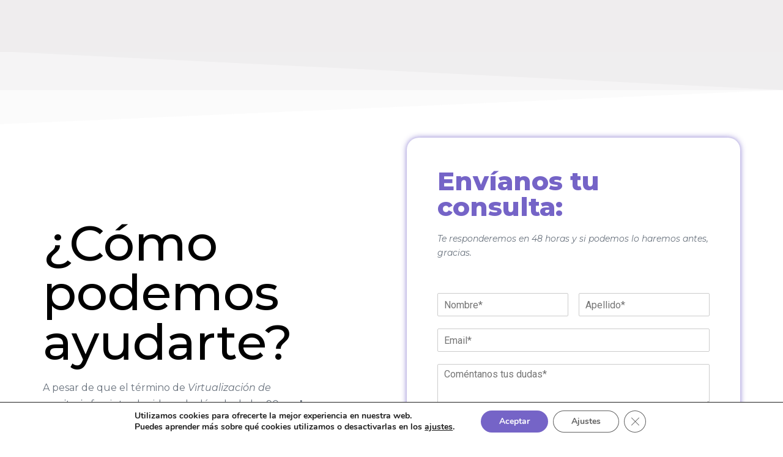

--- FILE ---
content_type: text/css
request_url: https://odi-desktop.com/wp-content/uploads/elementor/css/post-176.css?ver=1663571779
body_size: 321
content:
.elementor-kit-176{--e-global-color-primary:#7564C7;--e-global-color-secondary:#41EFB9;--e-global-color-text:#7A7A7A;--e-global-color-accent:#000000;--e-global-color-75f480d:#FFFFFF;--e-global-color-55cdef4:#6A737E;--e-global-color-171dc31:#4F2BFA;--e-global-color-5490c79:#EFEDEE;--e-global-typography-primary-font-family:"Montserrat";--e-global-typography-primary-font-weight:500;--e-global-typography-secondary-font-family:"Helvetica";--e-global-typography-secondary-font-weight:400;--e-global-typography-text-font-family:"Roboto";--e-global-typography-text-font-weight:400;--e-global-typography-accent-font-family:"Roboto";--e-global-typography-accent-font-weight:500;--e-global-typography-d2df9c8-font-family:"Rubik";}.elementor-section.elementor-section-boxed > .elementor-container{max-width:1140px;}.e-container{--container-max-width:1140px;}.elementor-widget:not(:last-child){margin-bottom:20px;}.elementor-element{--widgets-spacing:20px;}{}h1.entry-title{display:var(--page-title-display);}@media(max-width:1024px){.elementor-section.elementor-section-boxed > .elementor-container{max-width:1024px;}.e-container{--container-max-width:1024px;}}@media(max-width:767px){.elementor-section.elementor-section-boxed > .elementor-container{max-width:767px;}.e-container{--container-max-width:767px;}}

--- FILE ---
content_type: text/css
request_url: https://odi-desktop.com/wp-content/plugins/ap-companion/assets/css/frontend.css?ver=1.0.5
body_size: 14486
content:
h2.post-title {
    margin: 0;
    text-transform: capitalize;
}
h2.post-title a{
	color: #333;
}
h2.post-title.title-med {
    font-size: 16px;
}

.post-meta {
    text-transform: capitalize;
    font-size: 14px;
    color: #666;
}
span.post-author a{
	color: #e42613;
}
/* block post one */
.ap-bpone .post-inner-wrapp {
    position: relative;
    float: left;
}
.post-inner-wrapp.col-2 {
    width: 48%;
}
.post-inner-wrapp.col-3 {
    width: 31%;
}
.post-inner-wrapp.col-4 {
    width: 23%;
}
.post-inner-wrapp.col-5 {
    width: 17%;
}
.post-inner-wrapp.col-6 {
    width: 14.667%;
}
.ap-bpone .post-inner-wrapp:not(:first-child){
	margin-left: 2%;
}
.ap-bpone .post-count-val {
    position: absolute;
    top: 0;
    right: 0;
    background: #e42613;
    color: #fff;
    padding: 2px 14px;
    font-size: 16px;
    font-weight: 600;
}
   /**
* Advanced Heading
*
*/

.aea-advanced-heading .aea-heading-title {
    margin: 0;
    padding: 0
}

.aea-advanced-heading a {
    color: inherit
}

.aea-advanced-heading a:hover {
    color: inherit
}

.aea-advanced-heading .aea-sub-heading,
.aea-advanced-heading .aea-main-heading {
    z-index: 1;
    position: relative
}

.aea-advanced-heading .aea-sub-heading {
    display: inline-block;
    line-height: 1
}

.aea-advanced-heading .aea-main-heading>.aea-main-heading-inner,
.aea-advanced-heading .aea-main-heading>.aea-mainh-split-text {
    display: inline-flex;
    box-sizing: border-box
}

.aea-advanced-heading .aea-sub-heading-content,
.aea-advanced-heading .aea-main-heading {
    display: inline-block;
    vertical-align: middle
}

.aea-advanced-heading .aea-sub-heading .line,
.aea-advanced-heading .aea-main-heading .line {
    background-color: transparent !important
}

.aea-advanced-heading .aea-sub-heading .line:after,
.aea-advanced-heading .aea-main-heading .line:after {
    content: "";
    background-color: #1e87f0;
    height: 2px;
    width: 40px;
    display: inline-block;
    vertical-align: middle
}

.aea-advanced-heading .aea-sub-heading .line.aea-button-icon-align-bottom,
.aea-advanced-heading .aea-main-heading .line.aea-button-icon-align-bottom {
    line-height: 0;
    display: block
}

.aea-advanced-heading .aea-advanced-heading-content {
    color: rgba(156, 156, 156, 0.12);
    z-index: 0;
    font-size: 60px;
    text-transform: uppercase;
    font-weight: 700;
    line-height: 1;
    bottom: 0;
    width: 100%;
    transition: all .3s ease-out;
    position: absolute
}

.aea-advanced-heading .aea-advanced-heading-content>div {
    display: inline-block
}

.aea-ep-main-color-yes .aea-advanced-heading .aea-main-heading>div {
    background-color: transparent;
    background-image: linear-gradient(240deg, #0E83CD 0, #8062d4 100%);
    background-clip: text;
    text-fill-color: transparent;
    -webkit-background-clip: text;
    -webkit-text-fill-color: transparent;
    color: rgba(255, 255, 255, 0)
}

.aea-ep-advanced-color-yes .aea-advanced-heading .aea-advanced-heading-content>div {
    background-color: transparent;
    background-image: linear-gradient(240deg, #0E83CD 0, #8062d4 100%);
    background-clip: text;
    text-fill-color: transparent;
    -webkit-background-clip: text;
    -webkit-text-fill-color: transparent
}

@supports (-ms-ime-align: auto) {
    .aea-ep-main-color-yes .aea-advanced-heading .aea-main-heading>div,
    .aea-ep-advanced-color-yes .aea-advanced-heading .aea-advanced-heading-content>div {
        background-attachment: scroll !important
    }
}

@supports (-moz-appearance:none) {
    .aea-ep-main-color-yes .aea-advanced-heading .aea-main-heading>div,
    .aea-ep-advanced-color-yes .aea-advanced-heading .aea-advanced-heading-content>div {
        background-attachment: scroll !important
    }
}

/**
* Advanced Heading
*
*/

.aea-advanced-heading .aea-heading-title {
    margin: 0;
    padding: 0
}

.aea-advanced-heading a {
    color: inherit
}

.aea-advanced-heading a:hover {
    color: inherit
}

.aea-advanced-heading .aea-sub-heading,
.aea-advanced-heading .aea-main-heading {
    z-index: 1;
    position: relative
}

.aea-advanced-heading .aea-sub-heading {
    display: inline-block;
    line-height: 1
}

.aea-advanced-heading .aea-main-heading>.aea-main-heading-inner,
.aea-advanced-heading .aea-main-heading>.aea-mainh-split-text {
    display: inline-flex;
    box-sizing: border-box
}

.aea-advanced-heading .aea-sub-heading-content,
.aea-advanced-heading .aea-main-heading {
    display: inline-block;
    vertical-align: middle
}

.aea-advanced-heading .aea-sub-heading .line,
.aea-advanced-heading .aea-main-heading .line {
    background-color: transparent !important
}

.aea-advanced-heading .aea-sub-heading .line:after,
.aea-advanced-heading .aea-main-heading .line:after {
    content: "";
    background-color: #1e87f0;
    height: 2px;
    width: 40px;
    display: inline-block;
    vertical-align: middle
}

.aea-advanced-heading .aea-sub-heading .line.aea-button-icon-align-bottom,
.aea-advanced-heading .aea-main-heading .line.aea-button-icon-align-bottom {
    line-height: 0;
    display: block
}

.aea-advanced-heading .aea-advanced-heading-content {
    color: rgba(156, 156, 156, 0.12);
    z-index: 0;
    font-size: 60px;
    text-transform: uppercase;
    font-weight: 700;
    line-height: 1;
    bottom: 0;
    width: 100%;
    transition: all .3s ease-out;
    position: absolute
}

.aea-advanced-heading .aea-advanced-heading-content>div {
    display: inline-block
}

.aea-ep-main-color-yes .aea-advanced-heading .aea-main-heading>div {
    background-color: transparent;
    background-image: linear-gradient(240deg, #0E83CD 0, #8062d4 100%);
    background-clip: text;
    text-fill-color: transparent;
    -webkit-background-clip: text;
    -webkit-text-fill-color: transparent;
    color: rgba(255, 255, 255, 0)
}

.aea-ep-advanced-color-yes .aea-advanced-heading .aea-advanced-heading-content>div {
    background-color: transparent;
    background-image: linear-gradient(240deg, #0E83CD 0, #8062d4 100%);
    background-clip: text;
    text-fill-color: transparent;
    -webkit-background-clip: text;
    -webkit-text-fill-color: transparent
}

@supports (-ms-ime-align: auto) {
    .aea-ep-main-color-yes .aea-advanced-heading .aea-main-heading>div,
    .aea-ep-advanced-color-yes .aea-advanced-heading .aea-advanced-heading-content>div {
        background-attachment: scroll !important
    }
}

@supports (-moz-appearance:none) {
    .aea-ep-main-color-yes .aea-advanced-heading .aea-main-heading>div,
    .aea-ep-advanced-color-yes .aea-advanced-heading .aea-advanced-heading-content>div {
        background-attachment: scroll !important
    }
}

/*punte custom css starts here*/
.ap-companion-slider .inner-wrapp {
    position: relative;
}

.ap-companion-slider .inner-wrapp .contents-wrapp {
    position: absolute;
    top: 50%;
    left: 50%;
    -webkit-transform:  translate(-50%, -50%);
    -moz-transform:  translate(-50%, -50%);
    -ms-transform:  translate(-50%, -50%);
    -o-transform:  translate(-50%, -50%);
    transform:  translate(-50%, -50%);
    max-width:  1140px;
    width: 100%;
}

.ap-companion-slider .inner-wrapp .contents-wrapp .inner-wrapp {
    width: 60%;
}

.ap-companion-slider .inner-wrapp .contents-wrapp .sl-title {
    font-family: "Poppins", Sans-serif;
    font-size: 60px;
    font-weight: 600;
    line-height: 73px;
    color: #fff;
}

.ap-companion-slider .inner-wrapp .contents-wrapp .desc-wrapp {
    color: #fff;
    font-family: "Poppins", Sans-serif;
    font-size: 18px;
    line-height: 28px;
    font-weight: 400;
}

.ap-companion-slider .inner-wrapp .contents-wrapp .slider-btn {
    padding: 0 66px;
    height: 60px;
    line-height: 60px;
    color: #FFF;
    background-color: #b82409;
    text-transform: uppercase;
    font-size: 16px;
    -webkit-border-radius: 3px;
    border-radius: 3px;
    display: inline-block;
    margin-top: 30px;
}

.ap-companion-slider .inner-wrapp .contents-wrapp .slider-btn::after {
    content: "\e876";
    font-family: Linearicons-Free;
    padding-left: 10px;
    font-weight: 700;
}

.ap-companion-slider .slick-prev, 
.ap-companion-slider .slick-next {
    color: #fff;
    z-index: 9;
}

.ap-companion-slider .slick-next {
    right: 20px;
}
.ap-companion-slider .slick-prev {
    left: 20px;
}

.ap-companion-slider .slick-prev::before {
    content: "\e879";
    font-family: Linearicons-Free;
    font-size: 24px;
}

.ap-companion-slider .slick-next::before {
    content: "\e87a";
    font-family: Linearicons-Free;
    font-size: 24px;
}
.ap-companion-slider .slick-dots  {
    bottom: 30px;
    z-index: 999;
}
.ap-companion-slider .slick-dots li button:before {
    color: #FFF;
}
.ap-companion-slider .slick-dots li.slick-active button:before {
    opacity: .75;
    color: #fff;
}

/* blog style 1 css here */

.ap-blog-post-main-wrapp.style1 .item-wrapp {
    display: flex;
    -webkit-justify-content: space-between;
    justify-content: space-between;
    -webkit-align-items: center;
    align-items: center;
}
.ap-blog-post-main-wrapp.style1 .item-wrapp:not(:last-child) {
    margin-bottom: 40px;
}
.ap-blog-post-main-wrapp.style1 .item-wrapp:nth-child(even) {
    -webkit-flex-direction: row-reverse;
    -ms-flex-direction: row-reverse;
    flex-direction: row-reverse;
}

.ap-blog-post-main-wrapp.style1 .item-wrapp .post-thumb-wrapp {
    width: 48%;
}
.ap-blog-post-main-wrapp.style1 .item-wrapp .content-wrapp {
    width: 48%;
}

.ap-blog-post-main-wrapp.style1 .item-wrapp .content-wrapp h2.post-title {
    font-size: 32px;
    line-height: 42px;
    font-weight: 400;
    color: #282828;
}

.ap-blog-post-main-wrapp.style1 .item-wrapp .content-wrapp .post-excerpt {
    font-size: 16px;
    line-height: 28px;
    color: #656565;
    margin-top: 20px;
}

.ap-blog-post-main-wrapp.style1 .item-wrapp .content-wrapp .btn-read-more {
    margin-top: 20px;
    text-transform: capitalize;
    font-size: 16px;
    font-weight: 400;
    color: #282828;
    display: inline-block;
    position: relative;
}

.ap-blog-post-main-wrapp.style1 .item-wrapp .content-wrapp .btn-read-more::after {
    content: "";
    width: 100%;
    height: 1px;
    background: #ccc;
    position: absolute;
    left: 0;
    bottom: 0;
}

@media screen and (max-width: 992px) {
    .ap-blog-post-main-wrapp.style1 .item-wrapp .content-wrapp h2.post-title {
        font-size: 24px;
        line-height: 30px;
    }
    .ap-blog-post-main-wrapp.style1 .item-wrapp .content-wrapp .post-excerpt {
        font-size: 14px;
        margin-top: 15px;
        line-height: 24px;
    }
    .ap-blog-post-main-wrapp.style1 .item-wrapp .content-wrapp .btn-read-more {
        margin-top: 15px;
        font-size: 14px;
    }
}

@media screen and (max-width: 768px) {
    .ap-blog-post-main-wrapp.style1 .item-wrapp {
        display: block;
    }
    .ap-blog-post-main-wrapp.style1 .item-wrapp .post-thumb-wrapp {
        width: 100%;
    }
    .ap-blog-post-main-wrapp.style1 .item-wrapp .content-wrapp {
        width: 100%;
        margin-top: 20px;
    }
    .ap-blog-post-main-wrapp.style1 .item-wrapp:last-child {
        margin-bottom: 40px;
    }
}

/* blog style 2 css here */

.ap-blog-post-main-wrapp.style2 {
    display: flex;
    -webkit-flex-wrap: wrap;
    -ms-flex-wrap: wrap;
    flex-wrap: wrap;
}

.ap-blog-post-main-wrapp.style2 .item-wrapp {
    width: 31.5%;
    margin-right: 2.75%;
    -webkit-box-shadow: 0 0 10px 5px rgba(0,0,0,.05);
    box-shadow: 0 0 10px 5px rgba(0,0,0,.05);
    margin-bottom: 40px;
}

.ap-blog-post-main-wrapp.style2 .item-wrapp:nth-child(3n) {
    margin-right: 0;
}

@media screen and (max-width: 768px) {
    .ap-blog-post-main-wrapp.style2 .item-wrapp {
        width: 49%;
        margin-right: 2%;
    }
    .ap-blog-post-main-wrapp.style2 .item-wrapp:nth-child(3n) {
        margin-right: 2%;
    }
    .ap-blog-post-main-wrapp.style2 .item-wrapp:nth-child(2n) {
        margin-right: 0;
    }
}

@media screen and (max-width: 560px) {
    .ap-blog-post-main-wrapp.style2 .item-wrapp {
        width: 100%;
    }
}



.ap-blog-post-main-wrapp.style2 .item-wrapp .content-wrapp {
    padding: 30px 30px 50px;
}

.ap-blog-post-main-wrapp.style2 .item-wrapp .content-wrapp .blog-date {
    font-size: 18px;
    color: #7d7b7b;
}

.ap-blog-post-main-wrapp.style2 .item-wrapp .content-wrapp .post-title {
    font-size: 24px;
    color: #343434;
    line-height: 28px;
    font-weight: 400;
    margin-top: 15px;
}

.ap-blog-post-main-wrapp.style2 .item-wrapp .content-wrapp .post-excerpt {
    margin-top: 15px;
    font-size: 20px;
    line-height: 28px;
    color: #4F606D;
}

/* hotel blog style css here */

.ap-blog-post-main-wrapp.style3 {
    display: flex;
    -webkit-flex-wrap: wrap;
    -ms-flex-wrap: wrap;
    flex-wrap: wrap;
}

.ap-blog-post-main-wrapp.style3 .item-wrapp {
    width: 31.5%;
    margin-right: 2.75%;
    margin-bottom: 40px;
}

.ap-blog-post-main-wrapp.style3 .item-wrapp:nth-child(3n) {
    margin-right: 0;
}

.ap-blog-post-main-wrapp.style3 .item-wrapp .content-wrapp {
    margin: 20px 0;
}

.ap-blog-post-main-wrapp.style3 .item-wrapp .blog-date {
    font-size: 16px;
    color: #909090;
}

.ap-blog-post-main-wrapp.style3 .item-wrapp .post-title {
    color: #212121;
    font-size: 16px;
    text-transform: uppercase;
    font-weight: 700;
    margin-top: 12px;
    line-height: 26px;
}

.ap-blog-post-main-wrapp.style3 .item-wrapp .post-excerpt {
    font-size: 15px;
    color: #656565;
    line-height: 26px;
    margin-top: 12px;
}

.ap-blog-post-main-wrapp.style3 .item-wrapp .btn-read-more {
    margin-top: 15px;
    text-transform: uppercase;
    color: #ED5D28;
    font-size: 13px;
    font-weight: 700;
    position: relative;
    letter-spacing: 2px;
    display: inline-block;
}

.ap-blog-post-main-wrapp.style3 .item-wrapp .btn-read-more::after {
    content: "\e876";
    font-family: Linearicons-Free;
    padding-left: 10px;
    font-weight: 700;
    font-size: 11px;
}

@media screen and (max-width: 768px) {
    .ap-blog-post-main-wrapp.style3 .item-wrapp {
        width: 49%;
        margin-right: 2%;
    }
    .ap-blog-post-main-wrapp.style3 .item-wrapp:nth-child(3n) {
        margin-right: 2%;
    }
    .ap-blog-post-main-wrapp.style3 .item-wrapp:nth-child(2n) {
        margin-right: 0;
    }
}

@media screen and (max-width: 560px) {
    .ap-blog-post-main-wrapp.style3 .item-wrapp {
        width: 100%;
    }
}

/* hotel slider style 2 css here */

.ap-companion-slider2 .inner-wrapp {
    position: relative;
}

.ap-companion-slider2 .inner-wrapp .contents-wrapp {
    position: absolute;
    top: 50%;
    left: 50%;
    -webkit-transform:  translate(-50%, -50%);
    -moz-transform:  translate(-50%, -50%);
    -ms-transform:  translate(-50%, -50%);
    -o-transform:  translate(-50%, -50%);
    transform:  translate(-50%, -50%);
    max-width:  1140px;
    width: 100%;
}

.ap-companion-slider2 .inner-wrapp .contents-wrapp .inner-wrapp {
    width: 75%;
    text-align: center;
    margin: auto;
}

.ap-companion-slider2 .inner-wrapp .contents-wrapp .inner-wrapp .subtitle-wrapp {
    color: #FFF;
    text-transform: uppercase;
}

.ap-companion-slider2 .inner-wrapp .contents-wrapp .sl-title {
    font-family: "Poppins", Sans-serif;
    font-size: 60px;
    font-weight: 600;
    line-height: 73px;
    color: #fff;
}

.ap-companion-slider2 .inner-wrapp .contents-wrapp .desc-wrapp {
    color: #fff;
    font-family: "Poppins", Sans-serif;
    font-size: 18px;
    line-height: 28px;
    font-weight: 400;
}

.ap-companion-slider2 .inner-wrapp .contents-wrapp .slider-btn {
    padding: 0 50px 0 55px;
    height: 60px;
    line-height: 60px;
    color: #FFF;
    background-color: #ed5d28;
    text-transform: uppercase;
    font-size: 16px;
    display: inline-block;
    margin-top: 30px;
    letter-spacing: 2px;
}

.ap-companion-slider2 .inner-wrapp .contents-wrapp .slider-btn::after {
    content: "\e876";
    font-family: Linearicons-Free;
    padding-left: 10px;
    font-weight: 700;
}

.ap-companion-slider2 .inner-wrapp .contents-wrapp .slider-btn:hover {
    background-color: #2b2b2b;
}

.ap-companion-slider2 .slick-prev, 
.ap-companion-slider2 .slick-next {
    color: #fff;
    z-index: 9;
}

.ap-companion-slider2 .slick-next {
    right: 20px;
}
.ap-companion-slider2 .slick-prev {
    left: 20px;
}

.ap-companion-slider2 .slick-prev::before {
    content: "\e875";
    font-family: Linearicons-Free;
    font-size: 24px;
}

.ap-companion-slider2 .slick-next::before {
    content: "\e876";
    font-family: Linearicons-Free;
    font-size: 24px;
}
.ap-companion-slider2 .slick-dots  {
    bottom: 30px;
    z-index: 999;
}
.ap-companion-slider2 .slick-dots li {
    margin: 0;
}
.ap-companion-slider2 .slick-dots li button:before {
    color: #FFF;
    opacity: 1;
    font-size: 11px;
}
.ap-companion-slider2 .slick-dots li.slick-active button:before {
    color: #ed5d28;
}

@media screen and (max-width: 1260px) {
    .ap-companion-slider2 .inner-wrapp .contents-wrapp {
        padding: 0 50px;
        -webkit-box-sizing: border-box;
        -moz-box-sizing: border-box;
        box-sizing: border-box;
    }
    .ap-companion-slider2 .inner-wrapp .contents-wrapp .sl-title {
        font-size: 40px;
        line-height: 52px;
    }
    .ap-companion-slider2 .inner-wrapp .contents-wrapp .desc-wrapp {
        font-size: 14px;
        line-height: 22px;
    }
    .ap-companion-slider2 .inner-wrapp .contents-wrapp .slider-btn {
        padding: 0 32px;
        font-size: 12px;
        height: 40px;
        line-height: 40px;
        margin-top: 20px;
    }
}

@media screen and (max-width: 760px) {
    .ap-companion-slider2 .inner-wrapp .contents-wrapp .sl-title {
        font-size: 26px;
        line-height: 32px;
    }
    .ap-companion-slider2 .inner-wrapp .contents-wrapp .desc-wrapp {
        font-size: 12px;
        line-height: 18px;
    }
    .ap-companion-slider2 .slick-dots {
        bottom: 10px;
        z-index: 999;
    }
}

@media screen and (max-width: 620px) {
    .ap-companion-slider2 .inner-wrapp .contents-wrapp .inner-wrapp {
        width: 100%;
    }
}

/* hotel tesimonial style css here */

.ap-companion-testimonials {
    margin: 0 -15px 50px;
}

.ap-companion-testimonials .inner-wrapp {
    border: 1px solid #ccc;
    padding: 50px 30px;
    text-align: center;
    -webkit-box-sizing: border-box;
    -moz-box-sizing: border-box;
    box-sizing: border-box;
    margin: 0 15px;
}

.ap-companion-testimonials.default .inner-wrapp {
    background-color: #fff;
}

.ap-companion-testimonials .inner-wrapp .contents-wrapp img {
    width: 80px;
    height: 80px;
    display: inline-block;
    -webkit-border-radius: 50%;
    border-radius: 50%;
}

.ap-companion-testimonials .slick-dots {
    bottom: -50px;
}

.ap-companion-testimonials .slick-dots li {
    margin: 0;
}

.ap-companion-testimonials .slick-dots li button:before {
    font-size: 8px;
}

.ap-companion-testimonials .slick-dots li.slick-active button:before {
    font-size: 10px;
}

.ap-companion-testimonials .inner-wrapp .sl-title {
    font-size: 18px;
    margin-top: 15px;
    margin-bottom: 0;
    text-transform: uppercase;
}

.ap-companion-testimonials .inner-wrapp .designation-wrapp {
    margin-top: 5px;
    font-size: 11px;
    text-transform: uppercase;
}

.ap-companion-testimonials .inner-wrapp .desc-wrapp {
    font-size: 15px;
    color: #656565;
    line-height: 26px;
    margin-top: 30px;
}

/* gym blog style css here */

.ap-blog-grid-main-wrapp {
    margin-bottom: 20px;
}

.ap-blog-grid-main-wrapp  .blog-inner-wrapp {
    display: flex;
    -webkit-justify-content: space-between;
    justify-content: space-between;
}

.ap-blog-grid-main-wrapp .blog-inner-wrapp  .block-wrapper.left-wrapp {
    width: 50%;
}
.ap-blog-grid-main-wrapp .blog-inner-wrapp .block-wrapper.right-wrapp {
    width: 50%;
}

.ap-blog-grid-main-wrapp .blog-inner-wrapp .block-wrapper.sm-img {
    display: flex;
    -webkit-justify-content: space-between;
    justify-content: space-between;
}
.ap-blog-grid-main-wrapp  .blog-inner-wrapp .block-wrapper.md-img .item-wrapp{
    width: calc(100% - 20px);
    margin-left: 20px;
}
.ap-blog-grid-main-wrapp  .blog-inner-wrapp .block-wrapper.sm-img .item-wrapp{
    width: calc(50% - 20px);
    margin-left: 20px;
}

.ap-blog-grid-main-wrapp  .blog-inner-wrapp .block-wrapper.lg-img .post-thumb-bg {
    height: 535px;
    width: auto;
    margin-top: 20px;
    background-position: center;
    background-repeat: no-repeat;
    -webkit-background-size: cover;
    -o-background-size: cover;
    background-size: cover;
}

.ap-blog-grid-main-wrapp  .blog-inner-wrapp .post-thumb-wrapp {
    position: relative;
}

.ap-blog-grid-main-wrapp  .blog-inner-wrapp .item-wrapp {
    position: relative;
}

.ap-blog-grid-main-wrapp  .blog-inner-wrapp .block-wrapper.md-img .post-thumb-bg ,
.ap-blog-grid-main-wrapp  .blog-inner-wrapp .block-wrapper.sm-img .post-thumb-bg {
    height: calc((535px - 20px)/2);
    margin-top: 20px;
    background-position: center;
    background-repeat: no-repeat;
    -webkit-background-size: cover;
    -o-background-size: cover;
    background-size: cover;
}

.ap-blog-grid-main-wrapp  .blog-inner-wrapp .post-thumb-wrapp .img-overlay {
    position: absolute;
    left: 0;
    top: 0;
    width: 100%;
    height: 100%;
    background: linear-gradient(transparent, rgba(0,0,0,.5));
}

.ap-blog-grid-main-wrapp  .blog-inner-wrapp .content-wrapp {
    position: absolute;
    bottom: 5%;
    left: 5%;
    right: 5%;
}

.ap-blog-grid-main-wrapp  .blog-inner-wrapp .content-wrapp .post-title a {
    font-size: 26px;
    font-weight: 500;
    color: #FFF;
    line-height: 36px;
    display: inline-block;
}

.ap-blog-grid-main-wrapp  .blog-inner-wrapp .sm-img .content-wrapp .post-title a {
    font-size: 20px;
    line-height: 28px;
}

.ap-blog-grid-main-wrapp  .blog-inner-wrapp .content-wrapp .post-meta a {
    font-size: 13px;
    color: #CFD1E5;
}
.ap-blog-grid-main-wrapp  .blog-inner-wrapp .content-wrapp .cat-links a {
    font-size: 13px;
    text-transform: uppercase;
    color: #CFD1E5;
}

.ap-blog-grid-main-wrapp  .blog-inner-wrapp .content-wrapp .post-date {
    margin-left: 15px;
    color: #CFD1E5;
    font-size: 13px;
}

@media screen and (max-width: 992px) {
    .ap-blog-grid-main-wrapp  .blog-inner-wrapp {
        display: block;
    }
    .ap-blog-grid-main-wrapp  .blog-inner-wrapp  .block-wrapper.left-wrapp {
        width: 100%;
    }
    .ap-blog-grid-main-wrapp  .blog-inner-wrapp .block-wrapper.right-wrapp {
        width: 100%;
    }
    .ap-blog-grid-main-wrapp .blog-inner-wrapp .block-wrapper.md-img .item-wrapp {
        width: 100%;
        margin-left: 0;
    }
    .ap-blog-grid-main-wrapp .blog-inner-wrapp .block-wrapper.sm-img .item-wrapp {
        width: calc(50% - 10px);
        margin-left: 0px; 
    }
}

@media screen and (max-width: 992px) {
    .ap-blog-grid-main-wrapp .blog-inner-wrapp .block-wrapper.sm-img .item-wrapp {
        width: 100%;
    }
    .ap-blog-grid-main-wrapp .blog-inner-wrapp .block-wrapper.sm-img {
        display: block;
    }
}

/* blog design col 4 style here */
.module-inner-wrapp.col-4 {
    display: flex;
    -webkit-justify-content: space-between;
    justify-content: space-between;
    -webkit-flex-wrap: wrap;
    -ms-flex-wrap: wrap;
    flex-wrap: wrap;
}
.module-inner-wrapp.col-4 .item-wrapp {
    width: 23.5%;
    margin-bottom: 25px;
}

.module-inner-wrapp.col-4 .post-title a {
    font-size: 20px;
    color: #262626;
    line-height: 28px;
    display: inline-block;
    font-weight: 600;
}

.module-inner-wrapp.col-4 .item-wrapp .post-thumb-wrapp{
    position: relative;
}

.module-inner-wrapp.col-4 .item-wrapp .post-thumb-wrapp .cat-links a {
    background-color: #FFF;
    color: #c98664;
    font-size: 12px;
    padding: 0 18px;
    height: 26px;
    text-transform: uppercase;
    display: inline-block;
    line-height: 26px;
    position: absolute;
    left: 0;
    bottom: 0;
}

.module-inner-wrapp.col-4 .item-wrapp .content-wrapp {
    margin-top: 20px;
}

.module-inner-wrapp.col-4 .item-wrapp .content-wrapp .post-meta {
    padding-top: 20px;
    position: relative;
    margin-top: 10px;
}

.module-inner-wrapp.col-4 .item-wrapp .content-wrapp .post-meta::before {
    content: "";
    width: 120px;
    height: 4px;
    background-color: #eee;
    position: absolute;
    left: 0;
    top: 5px;
}

.module-inner-wrapp.col-4 .item-wrapp .content-wrapp .post-meta a {
    text-transform: uppercase;
    display: inline-block;
    font-size: 12px;
    color: #5F5F5F;
}

.module-inner-wrapp.col-4 .item-wrapp .content-wrapp .post-date {
    display: inline-block;
    text-transform: uppercase;
    padding-left: 15px;
    font-size: 12px;
    color: #5F5F5F;
    position: relative;
    margin-left: 15px;
}

.module-inner-wrapp.col-4 .item-wrapp .content-wrapp .post-date::before {
    content: "";
    width: 3px;
    height: 3px;
    background-color: #5f5f5f;
    -webkit-border-radius: 3px;
    border-radius: 3px;
    position: absolute;left: 0;
    top: 50%;
    -webkit-transform: translateY(-50%);
    -moz-transform: translateY(-50%);
    -ms-transform: translateY(-50%);
    -o-transform: translateY(-50%);
    transform: translateY(-50%);
}

@media screen and (max-width: 992px) {
    .module-inner-wrapp.col-4 .item-wrapp {
        width: 48%;
    }
}


@media screen and (max-width: 576px) {
    .module-inner-wrapp.col-4 .item-wrapp {
        width: 100%;
    }
}


/* blog design col 3 style here */
.module-inner-wrapp.col-3 {
    display: flex;
    -webkit-justify-content: space-between;
    justify-content: space-between;
    -webkit-flex-wrap: wrap;
    -ms-flex-wrap: wrap;
    flex-wrap: wrap;
}
.module-inner-wrapp.col-3 .item-wrapp {
    width: 31%;
    margin-bottom: 25px;
}

.module-inner-wrapp.col-3 .post-title a {
    font-size: 20px;
    color: #262626;
    line-height: 28px;
    display: inline-block;
    font-weight: 600;
}

.module-inner-wrapp.col-3 .item-wrapp .post-thumb-wrapp{
    position: relative;
}

.module-inner-wrapp.col-3 .item-wrapp .post-thumb-wrapp .cat-links a {
    background-color: #FFF;
    color: #c98664;
    font-size: 12px;
    padding: 0 18px;
    height: 26px;
    text-transform: uppercase;
    display: inline-block;
    line-height: 26px;
    position: absolute;
    left: 0;
    bottom: 0;
}

.module-inner-wrapp.col-3 .item-wrapp .content-wrapp {
    margin-top: 20px;
}

.module-inner-wrapp.col-3 .item-wrapp .content-wrapp .post-meta {
    padding-top: 20px;
    position: relative;
    margin-top: 10px;
}

.module-inner-wrapp.col-3 .item-wrapp .content-wrapp .post-meta::before {
    content: "";
    width: 120px;
    height: 4px;
    background-color: #eee;
    position: absolute;
    left: 0;
    top: 5px;
}

.module-inner-wrapp.col-3 .item-wrapp .content-wrapp .post-meta a {
    text-transform: uppercase;
    display: inline-block;
    font-size: 12px;
    color: #5F5F5F;
}

.module-inner-wrapp.col-3 .item-wrapp .content-wrapp .post-date {
    display: inline-block;
    text-transform: uppercase;
    padding-left: 15px;
    font-size: 12px;
    color: #5F5F5F;
    position: relative;
    margin-left: 15px;
}

.module-inner-wrapp.col-3 .item-wrapp .content-wrapp .post-date::before {
    content: "";
    width: 3px;
    height: 3px;
    background-color: #5f5f5f;
    -webkit-border-radius: 3px;
    border-radius: 3px;
    position: absolute;left: 0;
    top: 50%;
    -webkit-transform: translateY(-50%);
    -moz-transform: translateY(-50%);
    -ms-transform: translateY(-50%);
    -o-transform: translateY(-50%);
    transform: translateY(-50%);
}

@media screen and (max-width: 992px) {
    .module-inner-wrapp.col-3 .item-wrapp {
        width: 48%;
    }
}


@media screen and (max-width: 576px) {
    .module-inner-wrapp.col-3 .item-wrapp {
        width: 100%;
    }
}


/* blog design col 2 style here */
.module-inner-wrapp.col-2 {
    display: flex;
    -webkit-justify-content: space-between;
    justify-content: space-between;
    -webkit-flex-wrap: wrap;
    -ms-flex-wrap: wrap;
    flex-wrap: wrap;
}
.module-inner-wrapp.col-2 .item-wrapp {
    width: 48%;
    margin-bottom: 50px;
}

.module-inner-wrapp.col-2 .item-wrapp .post-title a {
    font-size: 24px;
    color: #262626;
    line-height: 34px;
    display: inline-block;
    font-weight: 700;
}

.module-inner-wrapp.col-2 .item-wrapp .post-excerpt {
    font-size: 15px;
    line-height: 26px;
    color: #66676d;
    margin-top: 10px;
}

.module-inner-wrapp.col-2 .item-wrapp .post-thumb-wrapp{
    position: relative;
    color: #66676D;
}

.module-inner-wrapp.col-2 .item-wrapp .post-thumb-wrapp .cat-links a {
    background-color: #FFF;
    color: #c98664;
    font-size: 12px;
    padding: 0 18px;
    height: 26px;
    text-transform: uppercase;
    display: inline-block;
    line-height: 26px;
    position: absolute;
    left: 0;
    bottom: 0;
}

.module-inner-wrapp.col-2 .item-wrapp .content-wrapp {
    margin-top: 20px;
}

.module-inner-wrapp.col-2 .item-wrapp .content-wrapp .post-meta {
    padding-top: 20px;
    position: relative;
    margin-top: 15px;
}

.module-inner-wrapp.col-2 .item-wrapp .content-wrapp .post-meta::before {
    content: "";
    width: 230px;
    height: 4px;
    background-color: #eee;
    position: absolute;
    left: 0;
    top: 5px;
    max-width: 100%;
}

.module-inner-wrapp.col-2 .item-wrapp .content-wrapp .post-meta a {
    text-transform: uppercase;
    display: inline-block;
    font-size: 12px;
    color: #5F5F5F;
}

.module-inner-wrapp.col-2 .item-wrapp .content-wrapp .post-date {
    display: inline-block;
    text-transform: uppercase;
    padding-left: 15px;
    font-size: 12px;
    color: #5F5F5F;
    position: relative;
    margin-left: 15px;
}

.module-inner-wrapp.col-2 .item-wrapp .content-wrapp .post-date::before {
    content: "";
    width: 3px;
    height: 3px;
    background-color: #5f5f5f;
    -webkit-border-radius: 3px;
    border-radius: 3px;
    position: absolute;left: 0;
    top: 50%;
    -webkit-transform: translateY(-50%);
    -moz-transform: translateY(-50%);
    -ms-transform: translateY(-50%);
    -o-transform: translateY(-50%);
    transform: translateY(-50%);
}

@media screen and (max-width: 576px) {
    .module-inner-wrapp.col-2 .item-wrapp {
        width: 100%;
        margin-bottom: 20px;
    }
}


/* blog design col 1 style here */
.module-inner-wrapp.col-1 {
    display: flex;
    -webkit-justify-content: space-between;
    justify-content: space-between;
    -webkit-flex-wrap: wrap;
    -ms-flex-wrap: wrap;
    flex-wrap: wrap;
}
.module-inner-wrapp.col-1 .item-wrapp {
    margin-bottom: 50px;
}

.module-inner-wrapp.col-1 .item-wrapp .post-title a {
    font-size: 24px;
    color: #262626;
    line-height: 34px;
    display: inline-block;
    font-weight: 700;
}

.module-inner-wrapp.col-1 .item-wrapp .post-excerpt {
    font-size: 15px;
    line-height: 26px;
    color: #66676d;
}

.module-inner-wrapp.col-1 .item-wrapp .post-thumb-wrapp{
    position: relative;
    color: #66676D;
}

.module-inner-wrapp.col-1 .item-wrapp .post-thumb-wrapp .cat-links a {
    background-color: #FFF;
    color: #c98664;
    font-size: 12px;
    padding: 0 18px;
    height: 26px;
    text-transform: uppercase;
    display: inline-block;
    line-height: 26px;
    position: absolute;
    left: 0;
    bottom: 0;
}

.module-inner-wrapp.col-1 .item-wrapp .content-wrapp {
    margin-top: 20px;
    display: flex;
    -webkit-justify-content: space-between;
    justify-content: space-between;
}

.module-inner-wrapp.col-1 .item-wrapp .content-wrapp .post-content,
.module-inner-wrapp.col-1 .item-wrapp .content-wrapp .left-content {
    width: 48%;
}

@media screen and (max-width: 576px) {
    .module-inner-wrapp.col-1 .item-wrapp .content-wrapp {
        display: block;
    }
    .module-inner-wrapp.col-1 .item-wrapp .content-wrapp .post-content,
    .module-inner-wrapp.col-1 .item-wrapp .content-wrapp .left-content {
        width: 100%;
    }
    .module-inner-wrapp.col-1 .item-wrapp .content-wrapp .post-content{
        margin-top: 20px;
    }
}
.module-inner-wrapp.col-1 .item-wrapp .content-wrapp .post-meta {
    padding-top: 20px;
    position: relative;
    margin-top: 15px;
}

.module-inner-wrapp.col-1 .item-wrapp .content-wrapp .post-meta::before {
    content: "";
    width: 230px;
    height: 4px;
    background-color: #eee;
    position: absolute;
    left: 0;
    top: 5px;
    max-width: 100%;
}

.module-inner-wrapp.col-1 .item-wrapp .content-wrapp .post-meta a {
    text-transform: uppercase;
    display: inline-block;
    font-size: 12px;
    color: #5F5F5F;
}

.module-inner-wrapp.col-1 .item-wrapp .content-wrapp .post-date {
    display: inline-block;
    text-transform: uppercase;
    padding-left: 15px;
    font-size: 12px;
    color: #5F5F5F;
    position: relative;
    margin-left: 15px;
}

.module-inner-wrapp.col-1 .item-wrapp .content-wrapp .post-date::before {
    content: "";
    width: 3px;
    height: 3px;
    background-color: #5f5f5f;
    -webkit-border-radius: 3px;
    border-radius: 3px;
    position: absolute;left: 0;
    top: 50%;
    -webkit-transform: translateY(-50%);
    -moz-transform: translateY(-50%);
    -ms-transform: translateY(-50%);
    -o-transform: translateY(-50%);
    transform: translateY(-50%);
}

/* latest news style css here */

.ap-blog-module2 .module-inner-wrapp {
    display: flex;
    -webkit-justify-content: space-between;
    justify-content: space-between;
    margin-bottom: 50px;
}

.ap-blog-module2 .module-inner-wrapp .block-content-wrapp.featured-content-wrapp {
    width: 54%;
}

.ap-blog-module2 .module-inner-wrapp .block-content-wrapp.sm-content-wrapp {
    width: 44%;
}

.ap-blog-module2 .module-inner-wrapp {
    display: flex;
    -webkit-justify-content: space-between;
    justify-content: space-between;
    -webkit-flex-wrap: wrap;
    -ms-flex-wrap: wrap;
    flex-wrap: wrap;
}

.ap-blog-module2 .module-inner-wrapp .featured-content-wrapp .item-wrapp .post-title a {
    font-size: 24px;
    color: #262626;
    line-height: 34px;
    display: inline-block;
    font-weight: 700;
}

.ap-blog-module2 .module-inner-wrapp .featured-content-wrapp .item-wrapp .post-excerpt {
    font-size: 15px;
    line-height: 26px;
    color: #66676d;
    margin-top: 10px;
}

.ap-blog-module2 .module-inner-wrapp .featured-content-wrapp .item-wrapp .post-thumb-wrapp{
    position: relative;
    color: #66676D;
}

.ap-blog-module2 .module-inner-wrapp .featured-content-wrapp .item-wrapp .post-thumb-wrapp .cat-links a {
    background-color: #FFF;
    color: #c98664;
    font-size: 12px;
    padding: 0 18px;
    height: 26px;
    text-transform: uppercase;
    display: inline-block;
    line-height: 26px;
    position: absolute;
    left: 0;
    bottom: 0;
}

.ap-blog-module2 .module-inner-wrapp .featured-content-wrapp .item-wrapp .content-wrapp {
    margin-top: 20px;
}

.ap-blog-module2 .module-inner-wrapp .featured-content-wrapp .item-wrapp .content-wrapp .post-meta {
    padding-top: 20px;
    position: relative;
    margin-top: 15px;
}

.ap-blog-module2 .module-inner-wrapp .featured-content-wrapp .item-wrapp .content-wrapp .post-meta::before {
    content: "";
    width: 230px;
    height: 4px;
    background-color: #eee;
    position: absolute;
    left: 0;
    top: 5px;
    max-width: 100%;
}

.ap-blog-module2 .module-inner-wrapp .featured-content-wrapp .item-wrapp .content-wrapp .post-meta a {
    text-transform: uppercase;
    display: inline-block;
    font-size: 12px;
    color: #5F5F5F;
}

.ap-blog-module2 .module-inner-wrapp .featured-content-wrapp .item-wrapp .content-wrapp .post-date {
    display: inline-block;
    text-transform: uppercase;
    padding-left: 15px;
    font-size: 12px;
    color: #5F5F5F;
    position: relative;
    margin-left: 15px;
}

.ap-blog-module2 .module-inner-wrapp .featured-content-wrapp .item-wrapp .content-wrapp .post-date::before {
    content: "";
    width: 3px;
    height: 3px;
    background-color: #5f5f5f;
    -webkit-border-radius: 3px;
    border-radius: 3px;
    position: absolute;left: 0;
    top: 50%;
    -webkit-transform: translateY(-50%);
    -moz-transform: translateY(-50%);
    -ms-transform: translateY(-50%);
    -o-transform: translateY(-50%);
    transform: translateY(-50%);
}

.ap-blog-module2 .module-inner-wrapp .sm-content-wrapp .item-wrapp {
    display: flex;
    -webkit-justify-content: space-between;
    justify-content: space-between;
    margin-bottom: 30px;
}

.ap-blog-module2 .module-inner-wrapp .sm-content-wrapp .item-wrapp .post-thumb-wrapp {
    width: 130px;
}

.ap-blog-module2 .module-inner-wrapp .sm-content-wrapp .item-wrapp .content-wrapp {
    width: calc(100% - 150px);
}

.ap-blog-module2 .module-inner-wrapp .sm-content-wrapp .item-wrapp .content-wrapp .cat-links a {
    background-color: #FFF;
    color: #c98664;
    font-size: 12px;
    text-transform: uppercase;
    display: inline-block;
}

.ap-blog-module2 .module-inner-wrapp .sm-content-wrapp .item-wrapp .content-wrapp .post-date {
    display: inline-block;
    text-transform: uppercase;
    font-size: 12px;
    color: #5F5F5F;
}

.ap-blog-module2 .module-inner-wrapp .sm-content-wrapp .item-wrapp .content-wrapp .post-title a{
    font-size: 18px;
    font-weight: 400;
    line-height: 24px;
    display: inline-block;
}

@media screen and (max-width: 768px) {
    .ap-blog-module2 .module-inner-wrapp .block-content-wrapp.featured-content-wrapp{
        width: 100%;
        margin-bottom: 30px;
    }
    .ap-blog-module2 .module-inner-wrapp .block-content-wrapp.sm-content-wrapp {
        width: 100%;
    }
}


/* latest news design here */

.ap-blog-module3 .module-inner-wrapp .item-wrapp {
    display: flex;
    -webkit-justify-content: space-between;
    justify-content: space-between;
    margin-bottom: 30px;
}

.ap-blog-module3 .module-inner-wrapp .item-wrapp .post-thumb-wrapp {
    width: 130px;
}

.ap-blog-module3 .module-inner-wrapp .item-wrapp .content-wrapp {
    width: calc(100% - 145px);
}

.ap-blog-module3 .module-inner-wrapp .item-wrapp .content-wrapp .cat-links a {
    background-color: #FFF;
    color: #c98664;
    font-size: 12px;
    text-transform: uppercase;
    display: inline-block;
}

.ap-blog-module3 .module-inner-wrapp .item-wrapp .content-wrapp .post-date {
    display: inline-block;
    text-transform: uppercase;
    font-size: 12px;
    color: #5F5F5F;
}

.ap-blog-module3 .module-inner-wrapp .item-wrapp .content-wrapp .post-title a{
    font-size: 18px;
    font-weight: 600;
    line-height: 24px;
    display: inline-block;
}

/* author information style here */

.ap-author-info .module-inner-wrapp .img-wrapper {
    position: relative;
    margin-bottom: 50px;
}

.ap-author-info .module-inner-wrapp .img-wrapper .author-img {
    position: absolute;
    left: 50%;
    bottom: -40px;
    -webkit-transform: translateX(-50%);
    -moz-transform: translateX(-50%);
    -ms-transform: translateX(-50%);
    -o-transform: translateX(-50%);
    transform: translateX(-50%);
    -webkit-border-radius: 50%;
    border-radius: 50%;
    overflow: hidden;
    height: 80px;
    width: 80px;
}

.ap-author-info .module-inner-wrapp .img-wrapper .author-img img {
    width: 80px;
    height: 80px;
}

.ap-author-info .module-inner-wrapp .content-wrapper {
    text-align: center;
}

.ap-author-info .module-inner-wrapp .content-wrapper .name-wrapp {
    font-size: 24px;
    text-transform: capitalize;
    color: #262626;
}

.ap-author-info .module-inner-wrapp .content-wrapper .designation {
    text-transform: uppercase;
    font-size: 14px;
    color: #000;
}

.ap-author-info .module-inner-wrapp .content-wrapper .description {
    font-size: 15px;
    line-height: 26px;
    color: #777;
    margin-top: 15px;
}



/* blog slider style here */

.ap-blog-slider .ap-slider-preview-wrapp .post-thumb-wrapp::before {
    content: "";
    position: absolute;
    left: 0;
    top: 0;
    height: 100%;
    width: 100%;
    background-color: rgba(0,0,0,.3);
}

.ap-blog-slider .ap-slider-preview-wrapp .content-wrapp {
    position: absolute;
    left: 5%;
    top: 50%;
    -webkit-transform: translateY(-50%);
    -moz-transform: translateY(-50%);
    -ms-transform: translateY(-50%);
    -o-transform: translateY(-50%);
    transform: translateY(-50%);
    z-index: 9;
    width: 45%;
}

.ap-blog-slider .ap-slider-preview-wrapp .content-wrapp .cat-links a {
    color: #FFF;
}

.ap-blog-slider .ap-slider-preview-wrapp .content-wrapp .post-title a {
    color: #FFF;
    display: inline-block;
    font-size: 36px;
    font-weight: 600;
    line-height: 43px;
}

.ap-blog-slider .ap-slider-preview-wrapp .content-wrapp a.btn-read-more {
    color: #FFF;
}

.ap-blog-slider .ap-slider-thumb-wrapp {
    width: 380px;
    padding-bottom: 20px;
    background-color: rgba(0,0,0,.5);
    position: absolute;
    right: 5%;
    top: 50%;
    -webkit-transform: translateY(-50%);
    -moz-transform: translateY(-50%);
    -ms-transform: translateY(-50%);
    -o-transform: translateY(-50%);
    transform: translateY(-50%);
    -webkit-box-sizing: border-box;
    -moz-box-sizing: border-box;
    box-sizing: border-box;
}

.ap-blog-slider .ap-slider-thumb-wrapp .post-thumb-wrapp {
    width: 100px;
}

.ap-blog-slider .ap-slider-thumb-wrapp .post-thumb-wrapp img {
    width: 100px;
    height: 100px;
}

.ap-blog-slider .ap-slider-thumb-wrapp .content-wrapp {
    width: calc(100% - 120px);
}

.ap-blog-slider .ap-slider-thumb-wrapp .item-wrapp {
    display: flex;
    -webkit-justify-content: space-between;
    justify-content: space-between;
    outline: unset;
    padding: 20px;
    -webkit-box-sizing: border-box;
    -moz-box-sizing: border-box;
    box-sizing: border-box;
    margin-top: -20px;
}

.ap-blog-slider .ap-slider-thumb-wrapp .item-wrapp .cat-links a {
    font-size: 12px;
    color: #FFF;
    text-transform: uppercase;
}

.ap-blog-slider .ap-slider-thumb-wrapp .item-wrapp .post-title a {
    font-size: 16px;
    font-weight: 600;
    line-height: 24px;
    display: inline-block;
    color: #FFF;
}

.ap-blog-slider .ap-slider-thumb-wrapp .item-wrapp .post-meta a {
    color: #FFF;
    font-size: 10px;
    text-transform: uppercase;
}

.ap-blog-slider .ap-slider-thumb-wrapp .slick-prev,
.ap-blog-slider .ap-slider-thumb-wrapp .slick-next {
    display: none !important;
}

.ap-blog-slider .ap-slider-preview-wrapp .content-wrapp a.btn-read-more {
    font-size: 12px;
    padding: 10px 32px;
    background-color: #c58d6a;
    -webkit-border-radius: 24px;
    border-radius: 24px;
    margin-top: 10px;
    display: inline-block;
    text-transform: uppercase;
}


@media screen and (max-width: 1366px) {
    .ap-companion-slider2 .inner-wrapp .contents-wrapp .sl-title,
    .ap-companion-slider .inner-wrapp .contents-wrapp .sl-title {
        font-size: 50px;
        line-height: 60px;
    }
    .ap-companion-slider .inner-wrapp .contents-wrapp .desc-wrapp {
        font-size: 14px;
        line-height: 22px;
    }
    .ap-companion-slider2 .inner-wrapp .contents-wrapp .slider-btn ,
    .ap-companion-slider .inner-wrapp .contents-wrapp .slider-btn {
        padding: 0 34px;
        font-size: 14px;
        height: 50px;
        line-height: 50px;
        margin-top: 20px;
    }
}

@media screen and (max-width: 1260px) {
    .ap-companion-slider .inner-wrapp .contents-wrapp {
        padding: 0 50px;
        -webkit-box-sizing: border-box;
        -moz-box-sizing: border-box;
        box-sizing: border-box;
    }
    .ap-companion-slider .inner-wrapp .contents-wrapp .sl-title {
        font-size: 40px;
        line-height: 52px;
    }
    .ap-companion-slider .inner-wrapp .contents-wrapp .desc-wrapp {
        font-size: 14px;
        line-height: 22px;
    }
    .ap-companion-slider .inner-wrapp .contents-wrapp .slider-btn {
        padding: 0 32px;
        font-size: 12px;
        height: 40px;
        line-height: 40px;
        margin-top: 20px;
    }
}

@media screen and (max-width: 760px) {
    .ap-companion-slider .inner-wrapp .contents-wrapp .sl-title {
        font-size: 26px;
        line-height: 32px;
    }
    .ap-companion-slider .inner-wrapp .contents-wrapp .desc-wrapp {
        font-size: 12px;
        line-height: 18px;
    }
    .ap-companion-slider .slick-dots {
        bottom: 10px;
        z-index: 999;
    }
}

@media screen and (max-width: 620px) {
    .ap-companion-slider .inner-wrapp .contents-wrapp .inner-wrapp {
        width: 100%;
    }
}
@media screen and (max-width: 1366px) {
    .ap-companion-slider2 .inner-wrapp .contents-wrapp .sl-title,
    .ap-companion-slider .inner-wrapp .contents-wrapp .sl-title {
        font-size: 50px;
        line-height: 60px;
    }
    .ap-companion-slider .inner-wrapp .contents-wrapp .desc-wrapp {
        font-size: 14px;
        line-height: 22px;
    }
    .ap-companion-slider2 .inner-wrapp .contents-wrapp .slider-btn ,
    .ap-companion-slider .inner-wrapp .contents-wrapp .slider-btn {
        padding: 0 34px;
        font-size: 14px;
        height: 50px;
        line-height: 50px;
        margin-top: 20px;
    }
}

@media screen and (max-width: 1260px) {
    .ap-companion-slider .inner-wrapp .contents-wrapp {
        padding: 0 50px;
        -webkit-box-sizing: border-box;
        -moz-box-sizing: border-box;
        box-sizing: border-box;
    }
    .ap-companion-slider .inner-wrapp .contents-wrapp .sl-title {
        font-size: 40px;
        line-height: 52px;
    }
    .ap-companion-slider .inner-wrapp .contents-wrapp .desc-wrapp {
        font-size: 14px;
        line-height: 22px;
    }
    .ap-companion-slider .inner-wrapp .contents-wrapp .slider-btn {
        padding: 0 32px;
        font-size: 12px;
        height: 40px;
        line-height: 40px;
        margin-top: 20px;
    }
}

@media screen and (max-width: 1210px) {
    .punte-container {
        padding: 0 15px !important;
    }
}

@media screen and (max-width: 922px) {
    .ap-blog-slider .ap-slider-thumb-wrapp {
        display: none;
    }
    .ap-blog-slider .ap-slider-preview-wrapp .content-wrapp {
        width: 60%;
    }
    .ap-blog-slider .ap-slider-preview-wrapp .content-wrapp .post-title a {
        font-size: 24px;
        line-height: 30px;
    }
}

@media screen and (max-width: 760px) {
    .ap-companion-slider .inner-wrapp .contents-wrapp .sl-title {
        font-size: 26px;
        line-height: 32px;
    }
    .ap-companion-slider .inner-wrapp .contents-wrapp .desc-wrapp {
        font-size: 12px;
        line-height: 18px;
    }
    .ap-companion-slider .slick-dots {
        bottom: 10px;
        z-index: 999;
    }
}

@media screen and (max-width: 620px) {
    .ap-companion-slider .inner-wrapp .contents-wrapp .inner-wrapp {
        width: 100%;
    }
}

.ap-sticky-wrapper {
    position: absolute;
    top: 0;
    bottom: auto;
}




/* Punte Menu Design */

.ap-navbar-wrapper .ap-navbar-container.ap-navbar ul.ap-navbar-nav {
    margin: 0;
}
.ap-navbar-wrapper .ap-navbar-container.ap-navbar ul.ap-navbar-nav::after {
    content: "";
    display: block;
    clear: both;
}

.ap-navbar-wrapper .ap-navbar-container.ap-navbar ul.ap-navbar-nav li{
    float: left;
    list-style: none;
    position: relative;
}

.ap-navbar-wrapper .ap-navbar-container.ap-navbar ul.ap-navbar-nav li a{
    padding: 12px 15px;
    display: block;
    font-weight: 400;
    font-size: 15px;
    color: #444;
}

.ap-navbar-wrapper .ap-navbar-container.ap-navbar ul.ap-navbar-nav li.menu-item-has-children > a {
    padding-right: 25px;
}

.ap-navbar-wrapper .ap-navbar-container.ap-navbar ul.ap-navbar-nav li:hover > a{
    color: #b82409;
}

.ap-navbar-wrapper .ap-navbar-container.ap-navbar ul.ap-navbar-nav li ul.sub-menu{
    margin: 0;
    border: 1px solid #ccc;
    padding: 10px 0;
    min-width: 200px;
    position: absolute;
    left: -1px;
    top: 100%;
    opacity: 0;
    visibility: hidden;
    background-color: #FFF;
    z-index: 9;
    -webkit-transform: translateY(20px);
    -moz-transform: translateY(20px);
    -ms-transform: translateY(20px);
    -o-transform: translateY(20px);
    transform: translateY(20px);
    -webkit-transition: all ease-in 0.3s;
    -moz-transition: all ease-in 0.3s;
    -ms-transition: all ease-in 0.3s;
    -o-transition: all ease-in 0.3s;
    transition: all ease-in 0.3s;
}
.ap-navbar-wrapper .ap-navbar-container.ap-navbar ul.ap-navbar-nav li:nth-last-child(3) ul.sub-menu,
.ap-navbar-wrapper .ap-navbar-container.ap-navbar ul.ap-navbar-nav li:nth-last-child(2) ul.sub-menu,
.ap-navbar-wrapper .ap-navbar-container.ap-navbar ul.ap-navbar-nav li:last-child ul.sub-menu{
    left: unset;
    right: -1px;
}

.ap-navbar-wrapper .ap-navbar-container.ap-navbar ul.ap-navbar-nav li:hover > ul.sub-menu{
    top: 100%;
    opacity: 1;
    visibility: visible;
    -webkit-transform: translateY(0);
    -moz-transform: translateY(0);
    -ms-transform: translateY(0);
    -o-transform: translateY(0);
    transform: translateY(0);
}

.ap-navbar-wrapper .ap-navbar-container.ap-navbar ul.ap-navbar-nav ul.sub-menu li:hover > ul.sub-menu {
    top: 0;
    left: 100%;
}
.ap-navbar-wrapper .ap-navbar-container.ap-navbar ul.ap-navbar-nav ul.sub-menu li:nth-last-child(3) ul.sub-menu,
.ap-navbar-wrapper .ap-navbar-container.ap-navbar ul.ap-navbar-nav ul.sub-menu li:nth-last-child(2) ul.sub-menu,
.ap-navbar-wrapper .ap-navbar-container.ap-navbar ul.ap-navbar-nav ul.sub-menu li:last-child ul.sub-menu{
    left: unset;
    right: 100%;
}

.ap-navbar-wrapper .ap-navbar-container.ap-navbar ul.ap-navbar-nav li ul.sub-menu li {
    float: none;
}
.ap-navbar-wrapper .ap-navbar-container.ap-navbar ul.ap-navbar-nav li ul.sub-menu li a {
    padding: 0 15px;
    font-size: 14px;
    font-weight: 400;
    position: relative;
}

.ap-navbar-wrapper .ap-navbar-container.ap-navbar ul.ap-navbar-nav li.menu-item-has-children >a::after{
    content: "\e874";
    font-family: 'Linearicons-Free';
    position: absolute;
    right: 0px;
    top: 50%;
    -webkit-transform: translateY(-50%);
    -moz-transform: translateY(-50%);
    -ms-transform: translateY(-50%);
    -o-transform: translateY(-50%);
    transform: translateY(-50%);
}

.ap-navbar-wrapper .ap-navbar-container.ap-navbar ul.ap-navbar-nav ul.sub-menu li.menu-item-has-children >a::after {
    right: 10px;
}

.ap-navbar-wrapper .ap-navbar-container.ap-navbar ul.ap-navbar-nav ul.sub-menu li.menu-item-has-children >a::after {
    -webkit-transform: translateY(-50%) rotate(-90deg);
    -moz-transform: translateY(-50%) rotate(-90deg);
    -ms-transform: translateY(-50%) rotate(-90deg);
    -o-transform: translateY(-50%) rotate(-90deg);
    transform: translateY(-50%) rotate(-90deg);
}
.ap-navbar-wrapper .ap-navbar-container.ap-navbar ul.ap-navbar-nav li.menu-item-has-children:nth-last-child(3) ul.sub-menu li.menu-item-has-children >a::after ,
.ap-navbar-wrapper .ap-navbar-container.ap-navbar ul.ap-navbar-nav li.menu-item-has-children:nth-last-child(2) ul.sub-menu li.menu-item-has-children >a::after ,
.ap-navbar-wrapper .ap-navbar-container.ap-navbar ul.ap-navbar-nav li.menu-item-has-children:nth-last-child(1) ul.sub-menu li.menu-item-has-children >a::after {
    -webkit-transform: translateY(-50%) rotate(90deg);
    -moz-transform: translateY(-50%) rotate(90deg);
    -ms-transform: translateY(-50%) rotate(90deg);
    -o-transform: translateY(-50%) rotate(90deg);
    transform: translateY(-50%) rotate(90deg);
}
.ap-mobile-nav-wrapper .ap-nav-toggle .ap-nav-icon {
    height: 40px;
    width: 42px;
    text-align: center;
    background-color: #fff;
    border: 2px solid #444;
    position: relative;
}

.ap-mobile-nav-wrapper {
    display: none;
}

@media screen and (max-width: 920px) {
    .ap-navbar-wrapper .ap-mobile-nav-wrapper  {
        display: flex;
    }
    .ap-navbar-wrapper .ap-navbar-container {
        display: none;
    }
}

.ap-mobile-nav-wrapper .ap-nav-toggle .ap-nav-icon span {
    transition-duration: 0.5s;
    position: absolute;
    height: 4px;
    width: 30px;
    top: 50%;
    -webkit-transform: translateY(-50%);
    -moz-transform: translateY(-50%);
    -ms-transform: translateY(-50%);
    -o-transform: translateY(-50%);
    transform: translateY(-50%);
    background-color: #212121;
    border-radius: 4px;
    left: 4px;
}

.ap-mobile-nav-wrapper .ap-nav-toggle .ap-nav-icon.is-active span{
    transition-duration: 0.5s;
    background: transparent;
}

.ap-mobile-nav-wrapper .ap-nav-toggle .ap-nav-icon span:before {
    transition-duration: 0.5s;
    position: absolute;
    width: 30px;
    height: 4px;
    background-color: #212121;
    content: "";
    top: -10px;
    left: 0;
    border-radius: 4px;
}

.ap-mobile-nav-wrapper .ap-nav-toggle .ap-nav-icon.is-active span:before {
    -webkit-transform: rotateZ(45deg) scaleX(1.25) translate(6.5px, 6.5px);
    transform: rotateZ(45deg) scaleX(1.25) translate(6.5px, 6.5px);
}

.ap-mobile-nav-wrapper .ap-nav-toggle .ap-nav-icon span:after {
    transition-duration: 0.5s;
    position: absolute;
    width: 30px;
    height: 4px;
    background-color: #212121;
    content: "";
    top: 10px;
    border-radius: 4px;
    left: 0;
}

.ap-mobile-nav-wrapper .ap-nav-toggle .ap-nav-icon.is-active span:after {
    -webkit-transform: rotateZ(-45deg) scaleX(1.25) translate(6px, -6px);
    transform: rotateZ(-45deg) scaleX(1.25) translate(6px, -6px);
}

/* search box design here */

.ap-header-searchbox .searchbox-icon {
    cursor: pointer;
}
.search-form-wrapp .search-close {
    position: absolute;
    right: 10px;
    top: 10px;
    font-size: 34px;
    color: #777;
    height: 40px;
    width: 40px;
    cursor: pointer;
    text-align: center;
    line-height: 40px;
    transition: all 0.3s ease;
    -moz-transition: all 0.3s ease;
    -webkit-transition: all 0.3s ease;
}

.ap-header-searchbox .search-form-wrapp {
    display: none;
    position: fixed;
    left: 0;
    top: 0;
    background-color: #000;
    z-index: 999999;
    height: 100%;
    width: 100%;
    text-align: center;
}

.ap-header-searchbox.active .search-form-wrapp {
    display: block;
}

.ap-header-searchbox .search-form-wrapp .search-form {
    position: absolute;
    left: 50%;
    top: 50%;
    -webkit-transform: translate(-50%, -50%);
    -moz-transform: translate(-50%, -50%);
    -ms-transform: translate(-50%, -50%);
    -o-transform: translate(-50%, -50%);
    transform: translate(-50%, -50%);
    width: 80%;
}

.ap-header-searchbox .search-form-wrapp .search-form input.search-field {
    width: 100%;
    background: transparent;
    border: unset;
    border-bottom: 1px solid #404040;
    outline: unset;
    height: 50px;
    color: #FFF;
}

.ap-header-searchbox .search-form-wrapp .search-form .search-submit {
    width: 50px;
    height: 50px;
    position: absolute;
    right: 0;
    top: 0;
    background-color: transparent;
    color: transparent;
    outline: unset;
}

.ap-header-searchbox .search-form-wrapp .search-form label::before {
    content: "\e86f";
    font-family: "Linearicons-Free";
    color: #555;
    position: absolute;
    right: 0;
    top: 0;
    height: 50px;
    width: 50px;
    font-size: 24px;
    text-align: center;
    line-height: 50px;
    padding: 0;
}

.ap-header-compare-btn a {
    position: relative;
}

.ap-header-compare-btn a i {
    color: #444;
}

.ap-header-compare-btn a .compare-icon {
    position: absolute;
    top: 0;
    right: 0;
    background: #333;
    height: 20px;
    width: 20px;
    border-radius: 50%;
    color: #FFF;
    text-align: center;
    line-height: 20px;
    font-size: 9px;
    font-style: normal;
    margin-right: -15px;
    margin-top: -15px;
    font-family: Arial;
}

/* additional css from developer */
.ap-navbar-container > ul{
    display: flex;
}

.ap-side-mobile-nav{
    display: none;
}

/*Testimonial Layout 3*/
.ap-companion-testimonials.layout3{
    padding-bottom: 60px;
    margin-bottom: 0;
}
.ap-companion-testimonials.layout3 .inner-wrapp{
    border: none;
    padding: 0 17px;
    margin: 0;
}
.ap-companion-testimonials.layout3 .inner-wrapp .desc-wrapp{
    border: 1px solid #e9edf6;
    padding: 50px 30px 40px;
    -webkit-border-radius: 7px;
    border-radius: 7px;
    -webkit-box-shadow: 0 0 15px 6px #f1f5fe;
    box-shadow: 0 0 15px 6px #f1f5fe;
    position: relative;
    text-align: left;
    background-color: #fff;
}
.ap-companion-testimonials.layout3 .inner-wrapp .desc-wrapp:before{
    position: absolute;
    content: "";
    top: 100%;
    left: 40px;
    width: 0;
    height: 0;
    border-style: solid;
    border-width: 15px 15px 0 15px;
    border-color: #e9edf6 transparent transparent transparent;
}
.ap-companion-testimonials.layout3 .inner-wrapp .desc-wrapp:after{
    position: absolute;
    content: "";
    top: 100%;
    left: 41px;
    width: 0;
    height: 0;
    border-style: solid;
    border-width: 14px 14px 0 14px;
    border-color: #FFF transparent transparent transparent;
}
.ap-companion-testimonials.layout3 .inner-wrapp .desc-wrapp img{
    position: absolute;
    top: 0;
    left: 28px;
    margin-top: -20px;
}
.ap-companion-testimonials.layout3 .contents-wrapp{
    display: flex;
    display: -ms-flex;
    -webkit-flex-wrap: wrap;
    -ms-flex-wrap: wrap;
    flex-wrap: wrap;
    -webkit-align-items: center;
    align-items: center;
    margin-top: 40px;
    text-align: left;
    padding: 0 25px;
}
.ap-companion-testimonials.layout3 .contents-wrapp .title-desc-wrap{
    padding-left: 20px;
}
.ap-companion-testimonials.layout3 .slick-dots{
    bottom: -90px;
}
.ap-companion-testimonials.layout3 .slick-dots li button:before{
    font-size: 12px;
    opacity: 1;
    color: #ddd;
}
.ap-companion-testimonials.layout3 .slick-dots li.slick-active button:before{
    font-size: 12px;
    color: #2450df;
}
.ap-companion-testimonials.layout3 .contents-wrapp img{
    height: 65px;
    width: 65px;
    border: 1px solid #aaa;
}
.ap-companion-testimonials.layout3 .contents-wrapp .sl-title{
    margin-top: 0;
}


/*Testimonial layout 4*/
.ap-companion-testimonials.layout4 .inner-wrapp{
    border: none;
    padding: 35px 30px;
}
.ap-companion-testimonials.layout4 .inner-wrapp:focus{
    outline: none;
    -webkit-box-shadow: none;
    box-shadow: none;
}
.ap-companion-testimonials.layout4 .slick-dots{
    bottom: 0;
}
.ap-companion-testimonials.layout4 .slick-dots li{
    width: 16px;
}
.ap-companion-testimonials.layout4 .slick-dots li button:before{
    font-size: 10px;
    color: #868686;
    opacity: 1;
}
.ap-companion-testimonials.layout4 .slick-dots li.slick-active button:before{
    color: #155153;
}
.ap-companion-testimonials.layout4 .slick-dotted.slick-slider{
    margin-bottom: 0;
}
.ap-companion-testimonials.layout4 .inner-wrapp .desc-wrapp{
    margin-top: 0;
}




/*Team Layout Default*/
.ap-companion-team.default .inner-wrapp{
    padding: 0 15px;
    text-align: center;
}
.ap-companion-team.default .inner-wrapp:focus{
    outline: none;
    -webkit-box-shadow: none;
    box-shadow: none;
}
.ap-companion-team.default .inner-wrapp .team-single-wrapp img{
    width: 100%;
}
.ap-companion-team.default .inner-wrapp .team-single-wrapp{
    -webkit-box-shadow: 0 0 10px 5px rgba(0,0,0,0.1);
    box-shadow: 0 0 10px 5px rgba(0,0,0,0.1);
}
.ap-companion-team.default .slick-list{
    padding: 20px 0;
}
.ap-companion-team.default .contents-wrapp{
    padding: 30px;
}
.ap-companion-team.default .slick-arrow{
    position: absolute;
    top: 100%;
    margin-top: 20px;
    left: 50%;
    -webkit-transform: translateX(-50%);
    -moz-transform: translateX(-50%);
    -ms-transform: translateX(-50%);
    -o-transform: translateX(-50%);
    transform: translateX(-50%);
    -webkit-appearance: none;
    -moz-appearance: none;
    appearance: none;
    background: none;
    height: 50px;
    width: 50px;
    text-align: center;
    line-height: 50px;
    border: 1px solid #eee;
    -webkit-border-radius: 0;
    border-radius: 0;
    -webkit-transition: all ease 0.35s;
    -moz-transition: all ease 0.35s;
    -ms-transition: all ease 0.35s;
    -o-transition: all ease 0.35s;
    transition: all ease 0.35s;
}
.ap-companion-team.default .slick-arrow:hover{
    background: #cca876;
    border-color: #cca876;
}
.ap-companion-team.default .slick-arrow:before{
    color: #000;
    height: 50px;
    width: 50px;
    line-height: 50px;
    text-align: center;
    font-weight: 300;
    -webkit-transition: all ease 0.35s;
    -moz-transition: all ease 0.35s;
    -ms-transition: all ease 0.35s;
    -o-transition: all ease 0.35s;
    transition: all ease 0.35s;
}
.ap-companion-team.default .slick-arrow:hover:before{
    color: #FFF;
}
.ap-companion-team.default .slick-arrow.slick-prev{
    margin-left: -30px;
}
.ap-companion-team.default .slick-arrow.slick-next:before{
    content: "\f345";
    font-family: dashicons;
}
.ap-companion-team.default .slick-arrow.slick-next{
    margin-left: 30px;
}
.ap-companion-team.default .slick-arrow.slick-prev:before{
    content: "\f341";
    font-family: dashicons;
}
.ap-companion-team.default .slick-arrow:focus{
    outline: none;
}


/*Team Layout 2*/
.ap-companion-team.layout2 .slider-wrapp{
    display: flex;
    display: -ms-flex;
    -webkit-flex-wrap: wrap;
    -ms-flex-wrap: wrap;
    flex-wrap: wrap;
}
.ap-companion-team.layout2 .slider-wrapp .inner-wrapp{
    width: 33.33%;
    padding: 0 17px;
    margin-bottom: 60px;
}
.ap-companion-team.layout2 .team-single-wrapp img{
    vertical-align: top;
    width: 100%;
}
.ap-companion-team.layout2 .team-single-wrapp .contents-wrapp{
    padding: 20px;
    text-align: center;
    margin-top: -50px;
    background: #FFF;
    position: relative;
    display: block;
    width: calc(100% - 60px);
    width: -webkit-calc(100% - 60px);
    width: -moz-calc(100% - 60px);
    margin-left: 30px;
}
.ap-companion-team.layout2 .team-single-wrapp .sl-title{
    margin-top: 0;
    margin-bottom: 4px;
}
.ap-companion-team.layout2 .team-single-wrapp .contents-wrapp .contact-wrap{
    display: block;
    margin-top: 6px;
}
.ap-companion-team.layout2 .team-single-wrapp .contents-wrapp .phone-wrapp,
.ap-companion-team.layout2 .team-single-wrapp .contents-wrapp .email-wrapp{
    display: inline-block;
    position: relative;
}
.ap-companion-team.layout2 .team-single-wrapp .contents-wrapp .phone-wrapp{
    margin-right: 10px;
}
.ap-companion-team.layout2 .team-single-wrapp .contents-wrapp .phone-wrapp:before,
.ap-companion-team.layout2 .team-single-wrapp .contents-wrapp .email-wrapp:before{
    font-family: Linearicons-Free;
    vertical-align: bottom;
    font-size: 20px;
    margin-right: 5px;
    color: #7a8ba5;
    display: inline-block;
}
.ap-companion-team.layout2 .team-single-wrapp .contents-wrapp .phone-wrapp:before{
    content: "\e831";
}
.ap-companion-team.layout2 .team-single-wrapp .contents-wrapp .email-wrapp:before{
    content: "\e818";
}




/*Testimonial layout 2*/
.ap-companion-testimonials.layout2 .inner-wrapp{
    border: none;
    text-align: left;
    padding: 30px;
}
.ap-companion-testimonials.layout2 .img-tit-wrap{
    display: flex;
    display: -ms-flex;
    -webkit-flex-wrap: wrap;
    -ms-flex-wrap: wrap;
    flex-wrap: wrap;
    -webkit-align-items: center;
    align-items: center;
}
.ap-companion-testimonials.layout2 .img-tit-wrap h2.sl-title{
    width: 100%;
    display: block;
    margin: 0;
}
.ap-companion-testimonials.layout2 .img-tit-wrap .designation-wrapp{
    width: 100%;
    display: block;
    margin-top: 5px;
}
.ap-companion-testimonials.layout2 .img-tit-wrap .tit-desc{
    padding-left: 15px;
}
.ap-companion-testimonials.layout2 .desc-wrapp{
    padding-left: 70px;
    position: relative;
}
.ap-companion-testimonials.layout2 .desc-wrapp:before{
    content: "\f122";
    font-family: dashicons;
    font-size: 52px;
    color: #05a57f;
    position: absolute;
    top: 12px;
    left: 0;
}
.ap-companion-testimonials .inner-wrapp:focus{
    outline: none;
    -webkit-box-shadow: none;
    box-shadow: none;
}
.ap-companion-testimonials.layout2 .slick-dots li{
    width: 24px;
    height: 24px;
}
.ap-companion-testimonials.layout2 .slick-dots li button:before{
    width: 30px;
    height: 30px;
    font-size: 15px;
    color: #DDD;
    opacity: 1;
    -webkit-border-radius: 50%;
    border-radius: 50%;
    -webkit-transition: all ease 0.35s;
    -moz-transition: all ease 0.35s;
    -ms-transition: all ease 0.35s;
    -o-transition: all ease 0.35s;
    transition: all ease 0.35s;
}
.ap-companion-testimonials.layout2 .slick-dots li.slick-active button:before{
    color: #233646;
}



/*Service Layout*/
.ap-companion-services.default{
    padding-bottom: 60px;
}
.ap-companion-services.default .services-single-wrapp .icon-wrapp{
    width: 100px;
    height: 100px;
    display: flex;
    -webkit-align-items: center;
    align-items: center;
    text-align: center;
    -webkit-justify-content: center;
    justify-content: center;
    -webkit-border-radius: 50%;
    border-radius: 50%;
    border: 10px solid #FFF;
    background: #05a580;
    position: absolute;
    top: 100%;
    left: 50%;
    margin-top: -50px;
    -webkit-transform: translateX(-50%);
    -moz-transform: translateX(-50%);
    -ms-transform: translateX(-50%);
    -o-transform: translateX(-50%);
    transform: translateX(-50%);
}
.ap-companion-services.default .services-single-wrapp .icon-wrapp svg{
    fill: #FFF;
    height: 36px;
    stroke: #FFF;
    stroke-width: 1.25px;
}
.ap-companion-services.default .services-single-wrapp .services-img-icon{
    position: relative;
}
.ap-companion-services.default .services-single-wrapp .contents-wrapp{
    background: #FFF;
    padding: 60px 20px 20px;
    text-align: center;
}
.ap-companion-services.default  .inner-wrapp{
    padding: 0 15px;
}
.ap-companion-services.default .services-single-wrapp .contents-wrapp h2.sl-title{
    margin: 0;
}
.ap-companion-services.default .services-single-wrapp .contents-wrapp .desc-wrapp{
    margin-top: 5px;
}
.ap-companion-services.default .inner-wrapp:focus,
.ap-companion-services.default .inner-wrapp .services-single-wrapp:focus{
    outline: none;
    -webkit-box-shadow: none;
    box-shadow: none;
}
.ap-companion-services.default .services-img-icon img{
    width: 100%;
}
.ap-companion-services.default .slick-arrow{
    position: absolute;
    top: 100%;
    margin-top: 20px;
    left: 50%;
    -webkit-transform: translateX(-50%);
    -moz-transform: translateX(-50%);
    -ms-transform: translateX(-50%);
    -o-transform: translateX(-50%);
    transform: translateX(-50%);
    -webkit-appearance: none;
    -moz-appearance: none;
    appearance: none;
    background: none;
    height: 35px;
    width: 35px;
    text-align: center;
    line-height: 35px;
    border: 1px solid #333;
    -webkit-border-radius: 0;
    border-radius: 0;
    -webkit-transition: all ease 0.35s;
    -moz-transition: all ease 0.35s;
    -ms-transition: all ease 0.35s;
    -o-transition: all ease 0.35s;
    transition: all ease 0.35s;
}
.ap-companion-services.default .slick-arrow:hover{
    background: #06a480;
    border-color: #06a480;
}
.ap-companion-services.default .slick-arrow:before{
    color: #000;
    height: 35px;
    width: 35px;
    line-height: 35px;
    text-align: center;
    font-weight: 300;
    -webkit-transition: all ease 0.35s;
    -moz-transition: all ease 0.35s;
    -ms-transition: all ease 0.35s;
    -o-transition: all ease 0.35s;
    transition: all ease 0.35s;
}
.ap-companion-services.default .slick-arrow:hover:before{
    color: #FFF;
}
.ap-companion-services.default .slick-arrow.slick-prev{
    margin-left: -21px;
}
.ap-companion-services.default .slick-arrow.slick-next:before{
    content: "\f345";
    font-family: dashicons;
}
.ap-companion-services.default .slick-arrow.slick-next{
    margin-left: 21px;
}
.ap-companion-services.default .slick-arrow.slick-prev:before{
    content: "\f341";
    font-family: dashicons;
}
.ap-companion-services.default .slick-arrow:focus{
    outline: none;
}


/*BLog Style 4*/
.ap-blog-post-main-wrapp.style4{
    display: flex;
    display: -ms-flex;
    -webkit-flex-wrap: wrap;
    -ms-flex-wrap: wrap;
    flex-wrap: wrap;
}
.ap-blog-post-main-wrapp.style4 .item-wrapp{
    width: 33.33%;
    padding: 0 20px;
}
.ap-blog-post-main-wrapp.style4 .post-thumb-wrapp img{
    vertical-align: top;
}
.ap-blog-post-main-wrapp.style4 .content-wrapp{
    display: block;
    background: #FFF;
    width: calc(100% - 60px);
    width: -webkit-calc(100% - 60px);
    width: -moz-calc(100% - 60px);
    margin-top: -100px;
    position: relative;
    z-index: 1;
    padding: 30px 30px 0 5px;
}
.ap-blog-post-main-wrapp.style4 .post-title{
    display: block;
    margin-top: 10px;
}
.ap-blog-post-main-wrapp.style4 .post-title a{
    -webkit-transition: all ease 0.35s;
    -moz-transition: all ease 0.35s;
    -ms-transition: all ease 0.35s;
    -o-transition: all ease 0.35s;
    transition: all ease 0.35s;
}
.ap-blog-post-main-wrapp.style4 .btn-read-more{
    display: inline-block;
    margin-top: 15px;
    -webkit-transition: all ease 0.35s;
    -moz-transition: all ease 0.35s;
    -ms-transition: all ease 0.35s;
    -o-transition: all ease 0.35s;
    transition: all ease 0.35s;
}
.ap-blog-post-main-wrapp.style4 .btn-read-more:hover,
.ap-blog-post-main-wrapp.style4 .post-title a:hover{
    color: #ef324a !important;
}



/*Blog Style 5*/
.ap-blog-post-main-wrapp.style5 .item-wrapp{
    display: flex;
    display: -ms-flex;
    -webkit-flex-wrap: wrap;
    -ms-flex-wrap: wrap;
    flex-wrap: wrap;
    -webkit-align-items: flex-start;
    align-items: flex-start;
    margin-bottom: 40px;
    padding-bottom: 20px;
    border-bottom: 1px solid #ddd;
}
.ap-blog-post-main-wrapp.style5 .item-wrapp:last-of-type{
    border-bottom: none;
    padding-bottom: 0;
    margin-bottom: 0;
}
.ap-blog-post-main-wrapp.style5 .blog-date{
    width: 80px;
    text-align: center;
    padding-top: 5px;
}
.ap-blog-post-main-wrapp.style5 .blog-date .date-day{
    font-size: 70px;
    font-weight: 600;
    display: block;
    line-height: 0.8;
}
.ap-blog-post-main-wrapp.style5 .blog-date .date-my{
    font-size: 14px;
    display: block;
    margin-top: 10px;
    line-height: 1;
}
.ap-blog-post-main-wrapp.style5 .content-wrapp{
    width: calc(100% - 80px);
    width: -webkit-calc(100% - 80px);
    width: -moz-calc(100% - 80px);
    padding-left: 25px;
}
.ap-blog-post-main-wrapp.style5 .post-content{
    display: block;
    margin-top: 10px;
}
.ap-blog-post-main-wrapp.style5 a.btn-read-more{
    display: inline-block;
    margin-top: 25px;
    -webkit-transition: all ease 0.35s;
    -moz-transition: all ease 0.35s;
    -ms-transition: all ease 0.35s;
    -o-transition: all ease 0.35s;
    transition: all ease 0.35s;
}
.ap-blog-post-main-wrapp.style5 .post-title{
    line-height: 1.15;
}
.ap-blog-post-main-wrapp.style5 .post-title a{
    -webkit-transition: all ease 0.35s;
    -moz-transition: all ease 0.35s;
    -ms-transition: all ease 0.35s;
    -o-transition: all ease 0.35s;
    transition: all ease 0.35s;
}
.ap-blog-post-main-wrapp.style5 a.btn-read-more:hover,
.ap-blog-post-main-wrapp.style5 .post-title a:hover{
    color: #edc835 !important;
}


/*Blog Style 6*/
.ap-blog-post-main-wrapp.style6 .item-wrapp{
    padding: 0 15px;
}
.ap-blog-post-main-wrapp.style6 .item-wrapp:focus{
    outline: none;
    -webkit-box-shadow: none;
    box-shadow: none;
}
.ap-blog-post-main-wrapp.style6 .post-thumb-wrapp img{
    width: 100%;
    vertical-align: top;
}
.ap-blog-post-main-wrapp.style6 .content-wrapp{
    display: block;
    background: #f7f7f7;
    padding: 25px 30px 30px;
    text-align: center;
}
.ap-blog-post-main-wrapp.style6 .post-content{
    display: block;
    margin-top: 7px;
}
.ap-blog-post-main-wrapp.style6 a.btn-read-more{
    display: inline-block;
    margin-top: 20px;
}
.ap-blog-post-main-wrapp.style6 .slick-dots li{
    width: 12px;
}
.ap-blog-post-main-wrapp.style6 .slick-dots li button:before{
    font-size: 12px;
    color: #AAACAF;
    opacity: 1;
}
.ap-blog-post-main-wrapp.style6 .slick-dots li.slick-active button:before,
.ap-blog-post-main-wrapp.style6 .slick-dots li:hover button:before{
    color: #172460;
}
.ap-blog-post-main-wrapp.style6.slick-dotted.slick-slider{
    margin-bottom: 60px;
}
.ap-blog-post-main-wrapp.style6.slick-dotted.slick-slider .slick-dots{
    bottom: -55px;
}




/*Service Layout 2*/
.ap-companion-services.layout2 .inner-wrapp{
    padding: 0 15px;
}
.ap-companion-services.layout2 .inner-wrapp:focus{
    outline: none;
    -webkit-box-shadow: none;
    box-shadow: none;
}
.ap-companion-services.layout2 .slick-dots li{
    width: 12px;
}
.ap-companion-services.layout2 .slick-dots li button:before{
    font-size: 12px;
    color: #AAACAF;
    opacity: 1;
}
.ap-companion-services.layout2 .slick-dots li.slick-active button:before,
.ap-companion-services.layout2 .slick-dots li:hover button:before{
    color: #172460;
}
.ap-companion-services.layout2 .slick-dotted.slick-slider{
    margin-bottom: 60px;
}
.ap-companion-services.layout2 .slick-dotted.slick-slider .slick-dots{
    bottom: -55px;
}
.ap-companion-services.layout2 .services-img-icon{
    position: relative;
}
.ap-companion-services.layout2 .icon-wrapp{
    padding: 4px 5px;
    background: #FFF;
    -webkit-border-radius: 0;
    border-radius: 0;
    position: absolute;
    top: 100%;
    left: 50%;
    -webkit-transform: translateX(-50%);
    -moz-transform: translateX(-50%);
    -ms-transform: translateX(-50%);
    -o-transform: translateX(-50%);
    transform: translateX(-50%);
    margin-top: -30px;
}
.ap-companion-services.layout2 .icon-wrapp svg{
    height: 50px;
}
.ap-companion-services.layout2 .services-img-icon > img{
    width: 100%;
    vertical-align: top;
}
.ap-companion-services.layout2 .contents-wrapp{
    background: #FFF;
    padding: 45px 30px 30px;
    text-align: center;
}
.ap-companion-services.layout2 .contents-wrapp .sl-title{
    margin: 0 0 10px;
}
.ap-companion-services.layout2 a.read-more-link{
    display: inline-block;
    margin-top: 25px;
    -webkit-transition: all ease 0.35s;
    -moz-transition: all ease 0.35s;
    -ms-transition: all ease 0.35s;
    -o-transition: all ease 0.35s;
    transition: all ease 0.35s;
}
.ap-companion-services.layout2 .post-title{
    line-height: 1.15;
}
.ap-companion-services.layout2 .post-title a{
    -webkit-transition: all ease 0.35s;
    -moz-transition: all ease 0.35s;
    -ms-transition: all ease 0.35s;
    -o-transition: all ease 0.35s;
    transition: all ease 0.35s;
}
.ap-companion-services.layout2 a.read-more-link:hover,
.ap-companion-services.layout2 .post-title a:hover{
    color: #edc835 !important;
}







/*Testimonoal Layout 5*/
.ap-companion-testimonials.layout5 .inner-wrapp{
    text-align: left;
    border: none;
    padding: 0;
}
.ap-companion-testimonials.layout5 .contents-wrapp{
    display: flex;
    display: -ms-flex;
    -webkit-flex-wrap: wrap;
    -ms-flex-wrap: wrap;
    flex-wrap: wrap;
    -webkit-align-items: center;
    align-items: center;
    margin-top: 20px;
}
.ap-companion-testimonials.layout5 .inner-wrapp .desc-wrapp{
    margin-top: 0;
}
.ap-companion-testimonials.layout5 .inner-wrapp .sl-title{
    margin-top: 0;
    line-height: 1;
}
.ap-companion-testimonials.layout5 .inner-wrapp .designation-wrapp{
    line-height: 1;
    margin-top: 5px;
}
.ap-companion-testimonials.layout5 .inner-wrapp .title-desc-wrap{
    padding-left: 15px;
}
.ap-companion-testimonials.layout5 .slick-dots{
    text-align: left;
    padding-left: 10px;
}
.ap-companion-testimonials.layout5 .slick-dots li button:before{
    font-size: 12px;
    color: #AAACAF;
    opacity: 1;
    -webkit-transition: all ease 0.35s;
    -moz-transition: all ease 0.35s;
    -ms-transition: all ease 0.35s;
    -o-transition: all ease 0.35s;
    transition: all ease 0.35s;
}
.ap-companion-testimonials.layout5 .slick-dots li.slick-active button:before,
.ap-companion-testimonials.layout5 .slick-dots li:hover button:before{
    color: #EB2733;
}




/*Service Layout 3*/
.ap-companion-services.layout3 .slick-prev:before,
.ap-companion-services.layout3 .slick-next:before{
    color: #000;
}
.ap-companion-services.layout3 .inner-wrapp{
    padding: 0 12.5px;
}
.ap-companion-services.layout3 .sl-title{
    margin: 20px 0 0;
}
.ap-companion-services.layout3 .inner-wrapp:focus{
    outline: none;
    -webkit-box-shadow: none;
    box-shadow: none;
}




/*Service Layout 4*/
.ap-companion-services.layout4 .services-img-icon{
    position: relative;
}
.ap-companion-services.layout4 .icon-wrapp{
    width: 70px;
    height: 70px;
    background: #2148ff;
    -webkit-border-radius: 50%;
    border-radius: 50%;
    text-align: center;
    line-height: 68px;
    color: #FFF;
    font-size: 20px;
    position: absolute;
    top: 50%;
    left: 50%;
    margin-top: -35px;
    margin-left: -35px;
}
.ap-companion-services.layout4 .icon-wrapp a{
    color: #FFF !important;
}
.ap-companion-services .sl-title a{
    display: inline-block;
}
.ap-companion-services.layout4 .services-img-icon > img{
    width: 100%;
}
.ap-companion-services.layout4 .inner-wrapp{
    padding: 0 20px;
}
.ap-companion-services.layout4 .inner-wrapp:focus{
    outline: none;
    -webkit-box-shadow: none;
    box-shadow: none;
}


/*Video Slider*/
.ap-companion-ytvideosl.lay-slider{
    margin: 0 -20px;
    padding-bottom: 70px;
}
.ap-companion-ytvideosl.lay-slider .img-icon-wrap{
    display: block;
    position: relative;
}
.ap-companion-ytvideosl.lay-slider .img-icon-wrap:before{
    position: absolute;
    content: "";
    top: 0;
    left: 0;
    width: 100%;
    height: 100%;
    background: rgba(0,0,0,0.1);
    -webkit-transition: all ease 0.35s;
    -moz-transition: all ease 0.35s;
    -ms-transition: all ease 0.35s;
    -o-transition: all ease 0.35s;
    transition: all ease 0.35s;
}
.ap-companion-ytvideosl.lay-slider .img-icon-wrap > img{
    width: 100%;
    vertical-align: top;
}
.ap-companion-ytvideosl.lay-slider .img-icon-wrap i{
    display: block;
    width: 60px;
    height: 60px;
    padding-left: 3px;
    -webkit-border-radius: 50%;
    border-radius: 50%;
    line-height: 60px;
    text-align: center;
    font-size: 24px;
    color: #FFF;
    background: #2148ff;
    position: absolute;
    top: 50%;
    left: 50%;
    margin-top: -30px;
    margin-left: -30px;
    -webkit-transform: scale(1);
    -moz-transform: scale(1);
    -ms-transform: scale(1);
    -o-transform: scale(1);
    transform: scale(1);
    -webkit-transform-origin: center center;
    -moz-transform-origin: center center;
    -ms-transform-origin: center center;
    -o-transform-origin: center center;
    transform-origin: center center;
    -webkit-transition: transform 0.35s;
    -moz-transition: transform 0.35s;
    -ms-transition: transform 0.35s;
    -o-transition: transform 0.35s;
    transition: transform 0.35s;
}
.ap-companion-ytvideosl.lay-slider .img-icon-wrap:hover i{
    -webkit-transform: scale(1.1);
    -moz-transform: scale(1.1);
    -ms-transform: scale(1.1);
    -o-transform: scale(1.1);
    transform: scale(1.1);
}
.ap-companion-ytvideosl.lay-slider .img-icon-wrap:hover{
    cursor: pointer;
}
.ap-companion-ytvideosl.lay-slider .img-icon-wrap:hover:before{
    background: rgba(0,0,0,0.3);
}
.ap-companion-ytvideosl.lay-slider .video-title h4{
    margin: 22px 0 0;
}
.ap-companion-ytvideosl.lay-slider .ap-companion-video-list{
    padding: 0 20px;
}
.slick-slide:focus{
    outline: none;
    -webkit-box-shadow: none;
    box-shadow: none;
}
.ap-companion-ytvideosl.lay-slider button.slick-prev:before,
.ap-companion-ytvideosl.lay-slider button.slick-next:before{
    color: #9b9b9b;
    font-size: 12px;
    font-weight: 600;
    font-family: Linearicons-Free;
    height: 40px;
    width: 40px;
    line-height: 37px;
    -webkit-border-radius: 50%;
    border-radius: 50%;
    background: none;
    border: 2px solid #9b9b9b;
    display: block;
    text-align: center;
    -webkit-transition: all ease 0.35s;
    -moz-transition: all ease 0.35s;
    -ms-transition: all ease 0.35s;
    -o-transition: all ease 0.35s;
    transition: all ease 0.35s;
}
.ap-companion-ytvideosl.lay-slider button.slick-prev:hover:before,
.ap-companion-ytvideosl.lay-slider button.slick-next:hover:before{
    background: #eb2833;
    border-color: #EB2833;
    color: #FFF;
}
.ap-companion-ytvideosl.lay-slider button.slick-prev:before{
    content: "\e875";
}
.ap-companion-ytvideosl.lay-slider button.slick-next:before{
    content: "\e876";
}
.ap-companion-ytvideosl.lay-slider button.slick-prev,
.ap-companion-ytvideosl.lay-slider button.slick-next{
    position: absolute;
    height: 40px;
    width: 40px;
    top: 100%;
    margin-top: 20px;
    left: 50%;
    -webkit-transform: translateX(-50%);
    -moz-transform: translateX(-50%);
    -ms-transform: translateX(-50%);
    -o-transform: translateX(-50%);
    transform: translateX(-50%);
}
.ap-companion-ytvideosl.lay-slider button.slick-next{
    margin-left: 30px;
}
.ap-companion-ytvideosl.lay-slider button.slick-prev{
    margin-left: -30px;
}
.ap-companion-ytvideosl .big-video{
    position: fixed;
    display: flex;
    display: -ms-flex;
    -webkit-flex-wrap: wrap;
    -ms-flex-wrap: wrap;
    flex-wrap: wrap;
    -webkit-justify-content: center;
    justify-content: center;
    -webkit-align-items: center;
    align-items: center;
    z-index: 99999;
    top: 0;
    left: 0;
    width: 100%;
    height: 100%;
    background: rgba(0,0,0,0.95);
    visibility: hidden;
    opacity: 0;
    -webkit-transition: all ease 0.35s;
    -moz-transition: all ease 0.35s;
    -ms-transition: all ease 0.35s;
    -o-transition: all ease 0.35s;
    transition: all ease 0.35s;
}
.ap-companion-ytvideosl .big-video.active{
    visibility: visible;
    opacity: 1;
}
.ap-companion-ytvideosl .big-video-inner{
    width: 100%;
    max-width: 640px;
    position: relative;
}
.ap-companion-ytvideosl .video-controls{
    display: none;
}
.ap-companion-ytvideosl .big-video-inner > i.dashicons{
    font-size: 36px;
    color: #FFF;
    height: 40px;
    width: 30px;
    position: absolute;
    top: -50px;
    right: 0;
}
.ap-companion-ytvideosl .big-video-inner > i.dashicons:hover{
    cursor: pointer;
}

/* offcanvas sidebar */
.ap-offcanvasbutton .ap-offcanvas-close svg {
    stroke:#fff;
}
.ap-offcanvas {
    opacity: 0;
    visibility: hidden;
    position: fixed;
    top: 0;
    bottom: 0;
    left: 0;
    z-index: 1000;
    -webkit-transition: all 0.3s;
    -moz-transition: all 0.3s;
    -ms-transition: all 0.3s;
    -o-transition: all 0.3s;
    transition: all 0.3s;
}
.ap-offcanvas.active{
    opacity: 1;
    visibility: visible;
}
.ap-offcanvas.active > .ap-offcanvas-bar{
    left: 0;
    -webkit-transition: all 0.3s;
    -moz-transition: all 0.3s;
    -ms-transition: all 0.3s;
    -o-transition: all 0.3s;
    transition: all 0.3s;
}
.ap-offcanvas-flip .ap-offcanvas {
    right: 0;
    left: auto
}

.ap-offcanvas-bar {
    position: fixed;
    top: 0;
    bottom: 0;
    left: -270px;
    box-sizing: border-box;
    width: 270px;
    padding: 20px 20px;
    background: #fff;
    overflow-y: auto;
    -webkit-overflow-scrolling: touch
    -webkit-transition: all 0.3s;
    -moz-transition: all 0.3s;
    -ms-transition: all 0.3s;
    -o-transition: all 0.3s;
    transition: all 0.3s;
}

@media screen and (max-width: 576px) {
    .ap-offcanvas-bar {
        width: 100%;
    }
}

@media (min-width:960px) {
    .ap-offcanvas-bar {
        left: -350px;
        width: 350px;
        padding: 15px;
    }
}

.ap-offcanvas-flip .ap-offcanvas-bar {
    left: auto;
    right: -270px
}

@media (min-width:960px) {
    .ap-offcanvas-flip .ap-offcanvas-bar {
        right: -350px
    }
}

.ap-open>.ap-offcanvas-bar {
    left: 0
}

.ap-offcanvas-flip .ap-open>.ap-offcanvas-bar {
    left: auto;
    right: 0
}

.ap-offcanvas-bar-animation {
    transition: left .3s ease-out
}

.ap-offcanvas-flip .ap-offcanvas-bar-animation {
    transition-property: right
}

.ap-offcanvas-reveal {
    position: absolute;
    top: 0;
    bottom: 0;
    left: 0;
    width: 0;
    overflow: hidden;
    transition: width .3s ease-out
}

.ap-offcanvas-reveal .ap-offcanvas-bar {
    left: 0
}

.ap-offcanvas-flip .ap-offcanvas-reveal .ap-offcanvas-bar {
    left: auto;
    right: 0
}

.ap-open>.ap-offcanvas-reveal {
    width: 270px
}

@media (min-width:960px) {
    .ap-open>.ap-offcanvas-reveal {
        width: 350px
    }
}

.ap-offcanvas-flip .ap-offcanvas-reveal {
    right: 0;
    left: auto
}

.ap-offcanvas-close {
    position: absolute;
    z-index: 1000;
    top: 20px;
    right: 20px;
    padding: 5px;
    background: none;
}
.ap-offcanvas-close:hover{
    background: none;
}

.ap-offcanvas-close svg{
    fill: #fff;
}
.ap-offcanvas-overlay {
    width: 100vw;
    touch-action: none
}

.ap-offcanvas-overlay::before {
    content: "";
    position: absolute;
    top: 0;
    bottom: 0;
    left: 0;
    right: 0;
    background: rgba(0, 0, 0, 0.1);
    opacity: 0;
    transition: opacity .15s linear
}

.ap-offcanvas-overlay.ap-open::before {
    opacity: 1
}

.ap-offcanvas-page,
.ap-offcanvas-container {
    overflow-x: hidden
}

.ap-offcanvas-container {
    position: relative;
    left: 0;
    transition: left .3s ease-out;
    box-sizing: border-box;
    width: 100%
}

:not(.ap-offcanvas-flip).ap-offcanvas-container-animation {
    left: 270px
}

.ap-offcanvas-flip.ap-offcanvas-container-animation {
    left: -270px
}

@media (min-width:960px) {
    :not(.ap-offcanvas-flip).ap-offcanvas-container-animation {
        left: 350px
    }
    .ap-offcanvas-flip.ap-offcanvas-container-animation {
        left: -350px
    }
}
.ap-offcanvas-bar .ap-link-muted,
.ap-offcanvas-bar .ap-link-muted a {
    color: rgba(255, 255, 255, 0.5)
}
.ap-offcanvas-bar .ap-link-muted:hover,
.ap-offcanvas-bar .ap-link-muted a:hover {
    color: rgba(255, 255, 255, 0.7)
}
.ap-offcanvas-bar .ap-link-text:hover,
.ap-offcanvas-bar .ap-link-text a:hover {
    color: rgba(255, 255, 255, 0.5)
}
.ap-offcanvas-bar .ap-link-heading:hover,
.ap-offcanvas-bar .ap-link-heading a:hover {
    color: #fff
}
.ap-offcanvas-bar .ap-divider-icon {
    background-image: url("../img/div-icon.svg")
}
.ap-offcanvas-bar .ap-divider-icon::before,
.ap-offcanvas-bar .ap-divider-icon::after {
    border-bottom-color: rgba(255, 255, 255, 0.2)
}
.ap-offcanvas-bar .ap-divider-small::after {
    border-top-color: rgba(255, 255, 255, 0.2)
}
.ap-offcanvas-bar .ap-divider-vertical {
    border-left-color: rgba(255, 255, 255, 0.2)
}
.ap-offcanvas-bar .ap-list-divider>li:nth-child(n+2) {
    border-top-color: rgba(255, 255, 255, 0.2)
}
.ap-offcanvas-bar .ap-list-striped>li:nth-of-type(odd) {
    background-color: rgba(255, 255, 255, 0.1)
}
.ap-offcanvas-bar .ap-list-bullet>li::before {
    background-image: url("../../images/backgrounds/list-bullet.svg")
}
.ap-offcanvas-bar .ap-table th {
    color: rgba(255, 255, 255, 0.7)
}
.ap-offcanvas-bar .ap-table caption {
    color: rgba(255, 255, 255, 0.5)
}
.ap-offcanvas-bar .ap-table>tr.ap-active,
.ap-offcanvas-bar .ap-table tbody tr.ap-active {
    background: rgba(255, 255, 255, 0.08)
}
.ap-offcanvas-bar .ap-table-divider>tr:not(:first-child),
.ap-offcanvas-bar .ap-table-divider>:not(:first-child)>tr,
.ap-offcanvas-bar .ap-table-divider>:first-child>tr:not(:first-child) {
    border-top-color: rgba(255, 255, 255, 0.2)
}
.ap-offcanvas-bar .ap-table-striped>tr:nth-of-type(odd),
.ap-offcanvas-bar .ap-table-striped tbody tr:nth-of-type(odd) {
    background: rgba(255, 255, 255, 0.1)
}
.ap-offcanvas-bar .ap-table-hover>tr:hover,
.ap-offcanvas-bar .ap-table-hover tbody tr:hover {
    background: rgba(255, 255, 255, 0.08)
}
.ap-offcanvas-bar .ap-icon-link {
    color: rgba(255, 255, 255, 0.5)
}
.ap-offcanvas-bar .ap-icon-link:hover,
.ap-offcanvas-bar .ap-icon-link:focus {
    color: rgba(255, 255, 255, 0.7)
}
.ap-offcanvas-bar .ap-icon-link:active,
.ap-offcanvas-bar .ap-active>.ap-icon-link {
    color: rgba(255, 255, 255, 0.7)
}
.ap-offcanvas-bar .ap-icon-button {
    background-color: rgba(255, 255, 255, 0.1);
    color: rgba(255, 255, 255, 0.5)
}
.ap-offcanvas-bar .ap-icon-button:hover,
.ap-offcanvas-bar .ap-icon-button:focus {
    background-color: rgba(242, 242, 242, 0.1);
    color: rgba(255, 255, 255, 0.7)
}
.ap-offcanvas-bar .ap-icon-button:active {
    background-color: rgba(230, 230, 230, 0.1);
    color: rgba(255, 255, 255, 0.7)
}
.ap-offcanvas-bar .ap-input,
.ap-offcanvas-bar .ap-select,
.ap-offcanvas-bar .ap-textarea {
    background-color: rgba(255, 255, 255, 0.1);
    color: rgba(255, 255, 255, 0.7);
    background-clip: padding-box
}
.ap-offcanvas-bar .ap-input:focus,
.ap-offcanvas-bar .ap-select:focus,
.ap-offcanvas-bar .ap-textarea:focus {
    background-color: rgba(255, 255, 255, 0.1);
    color: rgba(255, 255, 255, 0.7)
}
.ap-offcanvas-bar .ap-input::-ms-input-placeholder {
    color: rgba(255, 255, 255, 0.5) !important
}
.ap-offcanvas-bar .ap-input::placeholder {
    color: rgba(255, 255, 255, 0.5)
}
.ap-offcanvas-bar .ap-textarea::-ms-input-placeholder {
    color: rgba(255, 255, 255, 0.5) !important
}
.ap-offcanvas-bar .ap-textarea::placeholder {
    color: rgba(255, 255, 255, 0.5)
}
.ap-offcanvas-bar .ap-select:not([multiple]):not([size]) {
    background-image: url("data:image/svg+xml;charset=UTF-8,%3Csvg%20width%3D%2224%22%20height%3D%2216%22%20viewBox%3D%220%200%2024%2016%22%20xmlns%3D%22http%3A%2F%2Fwww.w3.org%2F2000%2Fsvg%22%3E%0D%0A%20%20%20%20%3Cpolygon%20fill%3D%22rgba%28255,%20255,%20255,%200.7%29%22%20points%3D%2212%201%209%206%2015%206%22%20%2F%3E%0D%0A%20%20%20%20%3Cpolygon%20fill%3D%22rgba%28255,%20255,%20255,%200.7%29%22%20points%3D%2212%2013%209%208%2015%208%22%20%2F%3E%0D%0A%3C%2Fsvg%3E%0D%0A")
}
.ap-offcanvas-bar .ap-input[list]:hover,
.ap-offcanvas-bar .ap-input[list]:focus {
    background-image: url("../../images/backgrounds/form-datalist.svg")
}
.ap-offcanvas-bar .ap-radio,
.ap-offcanvas-bar .ap-checkbox {
    background-color: rgba(242, 242, 242, 0.1)
}
.ap-offcanvas-bar .ap-radio:checked,
.ap-offcanvas-bar .ap-checkbox:checked,
.ap-offcanvas-bar .ap-checkbox:indeterminate {
    background-color: #fff
}
.ap-offcanvas-bar .ap-radio:checked:focus,
.ap-offcanvas-bar .ap-checkbox:checked:focus,
.ap-offcanvas-bar .ap-checkbox:indeterminate:focus {
    background-color: #e6e6e6
}
.ap-offcanvas-bar .ap-radio:checked {
    background-image: url("data:image/svg+xml;charset=UTF-8,%3Csvg%20width%3D%2216%22%20height%3D%2216%22%20viewBox%3D%220%200%2016%2016%22%20xmlns%3D%22http%3A%2F%2Fwww.w3.org%2F2000%2Fsvg%22%3E%0D%0A%20%20%20%20%3Ccircle%20fill%3D%22%23666%22%20cx%3D%228%22%20cy%3D%228%22%20r%3D%222%22%20%2F%3E%0D%0A%3C%2Fsvg%3E")
}
.ap-offcanvas-bar .ap-checkbox:checked {
    background-image: url("data:image/svg+xml;charset=UTF-8,%3Csvg%20width%3D%2214%22%20height%3D%2211%22%20viewBox%3D%220%200%2014%2011%22%20xmlns%3D%22http%3A%2F%2Fwww.w3.org%2F2000%2Fsvg%22%3E%0D%0A%20%20%20%20%3Cpolygon%20fill%3D%22%23666%22%20points%3D%2212%201%205%207.5%202%205%201%205.5%205%2010%2013%201.5%22%20%2F%3E%0D%0A%3C%2Fsvg%3E%0D%0A")
}
.ap-offcanvas-bar .ap-checkbox:indeterminate {
    background-image: url("data:image/svg+xml;charset=UTF-8,%3Csvg%20width%3D%2216%22%20height%3D%2216%22%20viewBox%3D%220%200%2016%2016%22%20xmlns%3D%22http%3A%2F%2Fwww.w3.org%2F2000%2Fsvg%22%3E%0D%0A%20%20%20%20%3Crect%20fill%3D%22%23666%22%20x%3D%223%22%20y%3D%228%22%20width%3D%2210%22%20height%3D%221%22%20%2F%3E%0D%0A%3C%2Fsvg%3E")
}
.ap-offcanvas-bar .ap-form-icon {
    color: rgba(255, 255, 255, 0.5)
}
.ap-offcanvas-bar .ap-form-icon:hover {
    color: rgba(255, 255, 255, 0.7)
}
.ap-offcanvas-bar .ap-button-default {
    background-color: #fff;
    color: #666
}
.ap-offcanvas-bar .ap-button-default:hover,
.ap-offcanvas-bar .ap-button-default:focus {
    background-color: #f2f2f2;
    color: #666
}
.ap-offcanvas-bar .ap-button-default:active,
.ap-offcanvas-bar .ap-button-default.ap-active {
    background-color: #e6e6e6;
    color: #666
}
.ap-offcanvas-bar .ap-button-primary {
    background-color: #fff;
    color: #666
}
.ap-offcanvas-bar .ap-button-primary:hover,
.ap-offcanvas-bar .ap-button-primary:focus {
    background-color: #f2f2f2;
    color: #666
}
.ap-offcanvas-bar .ap-button-primary:active,
.ap-offcanvas-bar .ap-button-primary.ap-active {
    background-color: #e6e6e6;
    color: #666
}
.ap-offcanvas-bar .ap-button-secondary {
    background-color: #fff;
    color: #666
}
.ap-offcanvas-bar .ap-button-secondary:hover,
.ap-offcanvas-bar .ap-button-secondary:focus {
    background-color: #f2f2f2;
    color: #666
}
.ap-offcanvas-bar .ap-button-secondary:active,
.ap-offcanvas-bar .ap-button-secondary.ap-active {
    background-color: #e6e6e6;
    color: #666
}
.ap-offcanvas-bar .ap-button-text {
    color: rgba(255, 255, 255, 0.5)
}
.ap-offcanvas-bar .ap-button-text:hover,
.ap-offcanvas-bar .ap-button-text:focus {
    color: rgba(255, 255, 255, 0.7)
}
.ap-offcanvas-bar .ap-button-text:disabled {
    color: rgba(255, 255, 255, 0.5)
}
.ap-offcanvas-bar .ap-button-link {
    color: rgba(255, 255, 255, 0.5)
}
.ap-offcanvas-bar .ap-button-link:hover,
.ap-offcanvas-bar .ap-button-link:focus {
    color: rgba(255, 255, 255, 0.7)
}
.ap-offcanvas-bar .ap-grid-divider>:not(.ap-first-column)::before {
    border-left-color: rgba(255, 255, 255, 0.2)
}
.ap-offcanvas-bar .ap-grid-divider.ap-grid-stack>.ap-grid-margin::before {
    border-top-color: rgba(255, 255, 255, 0.2)
}
.ap-offcanvas-bar .ap-close {
    color: rgba(255, 255, 255, 0.5)
}
.ap-offcanvas-bar .ap-close:hover,
.ap-offcanvas-bar .ap-close:focus {
    color: rgba(255, 255, 255, 0.7)
}
.ap-offcanvas-bar .ap-totop {
    color: rgba(255, 255, 255, 0.5)
}
.ap-offcanvas-bar .ap-totop:hover,
.ap-offcanvas-bar .ap-totop:focus {
    color: rgba(255, 255, 255, 0.7)
}
.ap-offcanvas-bar .ap-totop:active {
    color: #fff
}
.ap-offcanvas-bar .ap-marker {
    background: #f8f8f8;
    color: #666
}
.ap-offcanvas-bar .ap-marker:hover,
.ap-offcanvas-bar .ap-marker:focus {
    color: #666
}
.ap-offcanvas-bar .ap-badge {
    background-color: #fff;
    color: #666
}
.ap-offcanvas-bar .ap-badge:hover,
.ap-offcanvas-bar .ap-badge:focus {
    color: #666
}
.ap-offcanvas-bar .ap-label {
    background-color: #fff;
    color: #666
}
.ap-offcanvas-bar .ap-article-meta {
    color: rgba(255, 255, 255, 0.5)
}
.ap-offcanvas-bar .ap-search-input {
    color: rgba(255, 255, 255, 0.7)
}
.ap-offcanvas-bar .ap-search-input:-ms-input-placeholder {
    color: rgba(255, 255, 255, 0.5) !important
}
.ap-offcanvas-bar .ap-search-input::placeholder {
    color: rgba(255, 255, 255, 0.5)
}
.ap-offcanvas-bar .ap-search .ap-search-icon {
    color: rgba(255, 255, 255, 0.5)
}
.ap-offcanvas-bar .ap-search .ap-search-icon:hover {
    color: rgba(255, 255, 255, 0.5)
}
.ap-offcanvas-bar .ap-search-default .ap-search-input {
    background-color: rgba(255, 255, 255, 0.1)
}
.ap-offcanvas-bar .ap-search-default .ap-search-input:focus {
    background-color: rgba(255, 255, 255, 0.1)
}
.ap-offcanvas-bar .ap-search-navbar .ap-search-input {
    background-color: transparent
}
.ap-offcanvas-bar .ap-search-large .ap-search-input {
    background-color: transparent
}
.ap-offcanvas-bar .ap-search-toggle {
    color: rgba(255, 255, 255, 0.5)
}
.ap-offcanvas-bar .ap-search-toggle:hover,
.ap-offcanvas-bar .ap-search-toggle:focus {
    color: rgba(255, 255, 255, 0.7)
}
.ap-offcanvas-bar .ap-nav-parent-icon>.ap-parent>a::after {
    background-image: url("data:image/svg+xml;charset=UTF-8,%3Csvg%20width%3D%2214%22%20height%3D%2214%22%20viewBox%3D%220%200%2014%2014%22%20xmlns%3D%22http%3A%2F%2Fwww.w3.org%2F2000%2Fsvg%22%3E%0D%0A%20%20%20%20%3Cpolyline%20fill%3D%22none%22%20stroke%3D%22rgba%28255,%20255,%20255,%200.7%29%22%20stroke-width%3D%221.1%22%20points%3D%2210%201%204%207%2010%2013%22%20%2F%3E%0D%0A%3C%2Fsvg%3E")
}
.ap-offcanvas-bar .ap-nav-parent-icon>.ap-parent.ap-open>a::after {
    background-image: url("data:image/svg+xml;charset=UTF-8,%3Csvg%20width%3D%2214%22%20height%3D%2214%22%20viewBox%3D%220%200%2014%2014%22%20xmlns%3D%22http%3A%2F%2Fwww.w3.org%2F2000%2Fsvg%22%3E%0D%0A%20%20%20%20%3Cpolyline%20fill%3D%22none%22%20stroke%3D%22rgba%28255,%20255,%20255,%200.7%29%22%20stroke-width%3D%221.1%22%20points%3D%221%204%207%2010%2013%204%22%20%2F%3E%0D%0A%3C%2Fsvg%3E")
}

.ap-offcanvas-bar .ap-nav-default>li>a {
    color: rgba(255, 255, 255, 0.5)
}
.ap-offcanvas-bar .ap-nav-default>li>a:hover,
.ap-offcanvas-bar .ap-nav-default>li>a:focus {
    color: rgba(255, 255, 255, 0.7)
}
.ap-offcanvas-bar .ap-nav-default>li.ap-active>a {
    color: #fff
}
.ap-offcanvas-bar .ap-nav-default .ap-nav-header {
    color: #fff
}
.ap-offcanvas-bar .ap-nav-default .ap-nav-divider {
    border-top-color: rgba(255, 255, 255, 0.2)
}
.ap-offcanvas-bar .ap-nav-default .ap-nav-sub a {
    color: rgba(255, 255, 255, 0.5)
}
.ap-offcanvas-bar .ap-nav-default .ap-nav-sub a:hover,
.ap-offcanvas-bar .ap-nav-default .ap-nav-sub a:focus {
    color: rgba(255, 255, 255, 0.7)
}
.ap-offcanvas-bar .ap-nav-default .ap-nav-sub li.ap-active>a {
    color: #fff
}
.ap-offcanvas-bar .ap-nav-primary>li>a {
    color: rgba(255, 255, 255, 0.5)
}
.ap-offcanvas-bar .ap-nav-primary>li>a:hover,
.ap-offcanvas-bar .ap-nav-primary>li>a:focus {
    color: rgba(255, 255, 255, 0.7)
}
.ap-offcanvas-bar .ap-nav-primary>li.ap-active>a {
    color: #fff
}
.ap-offcanvas-bar .ap-nav-primary .ap-nav-header {
    color: #fff
}
.ap-offcanvas-bar .ap-nav-primary .ap-nav-divider {
    border-top-color: rgba(255, 255, 255, 0.2)
}
.ap-offcanvas-bar .ap-nav-primary .ap-nav-sub a {
    color: rgba(255, 255, 255, 0.5)
}
.ap-offcanvas-bar .ap-nav-primary .ap-nav-sub a:hover,
.ap-offcanvas-bar .ap-nav-primary .ap-nav-sub a:focus {
    color: rgba(255, 255, 255, 0.7)
}
.ap-offcanvas-bar .ap-nav-primary .ap-nav-sub li.ap-active>a {
    color: #fff
}
.ap-offcanvas-bar .ap-navbar-nav>li>a {
    color: rgba(255, 255, 255, 0.5)
}
.ap-offcanvas-bar .ap-navbar-nav>li:hover>a,
.ap-offcanvas-bar .ap-navbar-nav>li>a:focus,
.ap-offcanvas-bar .ap-navbar-nav>li>a.ap-open {
    color: rgba(255, 255, 255, 0.7)
}
.ap-offcanvas-bar .ap-navbar-nav>li>a:active {
    color: #fff
}
.ap-offcanvas-bar .ap-navbar-nav>li.ap-active>a {
    color: #fff
}
.ap-offcanvas-bar .ap-navbar-item {
    color: rgba(255, 255, 255, 0.7)
}
.ap-offcanvas-bar .ap-navbar-toggle {
    color: rgba(255, 255, 255, 0.5)
}
.ap-offcanvas-bar .ap-navbar-toggle:hover,
.ap-offcanvas-bar .ap-navbar-toggle:focus,
.ap-offcanvas-bar .ap-navbar-toggle.ap-open {
    color: rgba(255, 255, 255, 0.7)
}
.ap-offcanvas-bar .ap-subnav>*>:first-child {
    color: rgba(255, 255, 255, 0.5)
}
.ap-offcanvas-bar .ap-subnav>*>a:hover,
.ap-offcanvas-bar .ap-subnav>*>a:focus {
    color: rgba(255, 255, 255, 0.7)
}
.ap-offcanvas-bar .ap-subnav>.ap-active>a {
    color: #fff
}
.ap-offcanvas-bar .ap-subnav-divider>:nth-child(n+2):not(.ap-first-column)::before {
    border-left-color: rgba(255, 255, 255, 0.2)
}
.ap-offcanvas-bar .ap-subnav-pill>*>:first-child {
    background-color: transparent;
    color: rgba(255, 255, 255, 0.5)
}
.ap-offcanvas-bar .ap-subnav-pill>*>a:hover,
.ap-offcanvas-bar .ap-subnav-pill>*>a:focus {
    background-color: rgba(255, 255, 255, 0.1);
    color: rgba(255, 255, 255, 0.7)
}
.ap-offcanvas-bar .ap-subnav-pill>*>a:active {
    background-color: rgba(255, 255, 255, 0.1);
    color: rgba(255, 255, 255, 0.7)
}
.ap-offcanvas-bar .ap-subnav-pill>.ap-active>a {
    background-color: #fff;
    color: #666
}
.ap-offcanvas-bar .ap-subnav>.ap-disabled>a {
    color: rgba(255, 255, 255, 0.5)
}
.ap-offcanvas-bar .ap-breadcrumb>*>* {
    color: rgba(255, 255, 255, 0.5)
}
.ap-offcanvas-bar .ap-breadcrumb>*>:hover,
.ap-offcanvas-bar .ap-breadcrumb>*>:focus {
    color: rgba(255, 255, 255, 0.7)
}
.ap-offcanvas-bar .ap-breadcrumb>:last-child>* {
    color: rgba(255, 255, 255, 0.7)
}
.ap-offcanvas-bar .ap-breadcrumb>:nth-child(n+2):not(.ap-first-column)::before {
    color: rgba(255, 255, 255, 0.5)
}
.ap-offcanvas-bar .ap-pagination>*>* {
    color: rgba(255, 255, 255, 0.5)
}
.ap-offcanvas-bar .ap-pagination>*>:hover,
.ap-offcanvas-bar .ap-pagination>*>:focus {
    color: rgba(255, 255, 255, 0.7)
}
.ap-offcanvas-bar .ap-pagination>.ap-active>* {
    color: rgba(255, 255, 255, 0.7)
}
.ap-offcanvas-bar .ap-pagination>.ap-disabled>* {
    color: rgba(255, 255, 255, 0.5)
}
.ap-offcanvas-bar .ap-tab>*>a {
    color: rgba(255, 255, 255, 0.5)
}
.ap-offcanvas-bar .ap-tab>*>a:hover,
.ap-offcanvas-bar .ap-tab>*>a:focus {
    color: rgba(255, 255, 255, 0.7)
}
.ap-offcanvas-bar .ap-tab>.ap-active>a {
    color: #fff
}
.ap-offcanvas-bar .ap-tab>.ap-disabled>a {
    color: rgba(255, 255, 255, 0.5)
}
.ap-offcanvas-bar .ap-slidenav {
    color: rgba(255, 255, 255, 0.7)
}
.ap-offcanvas-bar .ap-slidenav:hover,
.ap-offcanvas-bar .ap-slidenav:focus {
    color: rgba(255, 255, 255, 0.95)
}

.ap-offcanvas-bar .ap-slidenav:active {
    color: rgba(255, 255, 255, 0.7)
}
.ap-offcanvas-bar .ap-dotnav>*>* {
    background-color: rgba(255, 255, 255, 0.5)
}
.ap-offcanvas-bar .ap-dotnav>*>:hover,
.ap-offcanvas-bar .ap-dotnav>*>:focus {
    background-color: rgba(255, 255, 255, 0.9)
}
.ap-offcanvas-bar .ap-dotnav>*>:active {
    background-color: rgba(255, 255, 255, 0.5)
}
.ap-offcanvas-bar .ap-dotnav>.ap-active>* {
    background-color: rgba(255, 255, 255, 0.9)
}
.ap-offcanvas-bar .ap-accordion-title {
    color: #fff
}
.ap-offcanvas-bar .ap-accordion-title:hover,
.ap-offcanvas-bar .ap-accordion-title:focus {
    color: rgba(255, 255, 255, 0.7)
}
.ap-overlay-primary .ap-iconnav>*>a,
.ap-offcanvas-bar .ap-iconnav>*>a {
    color: rgba(255, 255, 255, 0.5)
}
.ap-offcanvas-bar .ap-iconnav>*>a:hover,
.ap-offcanvas-bar .ap-iconnav>*>a:focus {
    color: rgba(255, 255, 255, 0.7)
}
.ap-offcanvas-bar .ap-iconnav>.ap-active>a {
    color: rgba(255, 255, 255, 0.7)
}
.ap-offcanvas-bar .ap-text-lead {
    color: rgba(255, 255, 255, 0.7)
}
.ap-offcanvas-bar .ap-text-meta {
    color: rgba(255, 255, 255, 0.5)
}

.ap-offcanvas-bar .ap-text-muted {
    color: rgba(255, 255, 255, 0.5) !important
}

.ap-offcanvas-bar .ap-text-emphasis {
    color: #fff !important
}

.ap-offcanvas-bar .ap-text-primary {
    color: #fff !important
}
.ap-offcanvas-bar .ap-text-secondary {
    color: #fff !important
}
.ap-offcanvas-bar .ap-column-divider {
    column-rule-color: rgba(255, 255, 255, 0.2)
}
.ap-offcanvas-bar .ap-logo {
    color: rgba(255, 255, 255, 0.7)
}
.ap-offcanvas-bar .ap-logo:hover,
.ap-offcanvas-bar .ap-logo:focus {
    color: rgba(255, 255, 255, 0.7)
}
.ap-offcanvas-bar .ap-logo>:not(.ap-logo-inverse):not(:only-of-type) {
    display: none
}
.ap-offcanvas-bar .ap-logo-inverse {
    display: inline
}
.ap-offcanvas-bar ul{
    margin: 0;
}
.ap-offcanvas-bar ul li {
    list-style: none;
}
.ap-offcanvas-bar h1,
.ap-offcanvas-bar h2,
.ap-offcanvas-bar h3,
.ap-offcanvas-bar h4,
.ap-offcanvas-bar h5,
.ap-offcanvas-bar h6,
.ap-offcanvas-bar,
.ap-offcanvas-bar ul li a{
    color: #FFF;
}



/*Blog Layout 8*/
.ap-blog-post-main-wrapp.style8{
    display: flex;
    display: -ms-flex;
    -webkit-flex-wrap: wrap;
    -ms-flex-wrap: wrap;
    flex-wrap: wrap;
}
.ap-blog-post-main-wrapp.style8 .item-wrapp{
    width: 33.33%;
    padding: 3px 2px;
    position: relative;
}
.ap-blog-post-main-wrapp.style8 .post-thumb-wrapp img{
    vertical-align: top;
}
.ap-blog-post-main-wrapp.style8 .inner-content-wrap{
    position: absolute;
    bottom: 40px;
    left: 0;
    width: 100%;
    padding: 0 30px;
    -webkit-transform: translateY(0);
    -moz-transform: translateY(0);
    -ms-transform: translateY(0);
    -o-transform: translateY(0);
    transform: translateY(0);
    -webkit-transition: all .4s cubic-bezier(0.37,0.31,0.2,0.85);
    -moz-transition: all .4s cubic-bezier(0.37,0.31,0.2,0.85);
    -ms-transition: all .4s cubic-bezier(0.37,0.31,0.2,0.85);
    -o-transition: all .4s cubic-bezier(0.37,0.31,0.2,0.85);
    transition: all .4s cubic-bezier(0.37,0.31,0.2,0.85);
}
.ap-blog-post-main-wrapp.style8 .inner-content-wrap > a{
    color: #FFF;
    font-size: 11px;
    text-transform: uppercase;
    margin: 0 5px;
    font-family: 'Lato', sans-serif;
    letter-spacing: 2px;
}
.ap-blog-post-main-wrapp.style8 .inner-content-wrap a:first-child{
    margin-left: 0;
}
.ap-blog-post-main-wrapp.style8 .inner-content-wrap .post-title{
    display: block;
    margin-top: 10px;
    margin-bottom: 5px;
}
.ap-blog-post-main-wrapp.style8 .inner-content-wrap .post-title a{
    display: inline-block;
}
.ap-blog-post-main-wrapp.style8 .item-wrapp:hover .inner-content-wrap{
    -webkit-transform: translateY(-40px);
    -moz-transform: translateY(-40px);
    -ms-transform: translateY(-40px);
    -o-transform: translateY(-40px);
    transform: translateY(-40px);
}
.ap-blog-post-main-wrapp.style8 .content-wrapp a.btn-read-more{
    font-size: 12px;
    text-transform: uppercase;
    font-family: 'Lato', sans-serif;
    font-weight: 600;
    color: #FFF;
    position: absolute;
    bottom: 10px;
    left: 0;
    margin: 0 30px;
    -webkit-transform: translateY(0);
    -moz-transform: translateY(0);
    -ms-transform: translateY(0);
    -o-transform: translateY(0);
    transform: translateY(0);
    visibility: hidden;
    opacity: 0;
    -webkit-transition: all .45s cubic-bezier(0.37,0.31,0.2,0.85);
    -moz-transition: all .45s cubic-bezier(0.37,0.31,0.2,0.85);
    -ms-transition: all .45s cubic-bezier(0.37,0.31,0.2,0.85);
    -o-transition: all .45s cubic-bezier(0.37,0.31,0.2,0.85);
    transition: all .45s cubic-bezier(0.37,0.31,0.2,0.85);
}
.ap-blog-post-main-wrapp.style8 .item-wrapp:hover .content-wrapp a.btn-read-more{
    -webkit-transform: translateY(-30px);
    -moz-transform: translateY(-30px);
    -ms-transform: translateY(-30px);
    -o-transform: translateY(-30px);
    transform: translateY(-30px);
    visibility: visible;
    opacity: 1;
}
.ap-blog-post-main-wrapp.style8 .content-wrapp a.btn-read-more:hover{
    color: #ffc143;
}
/*.ap-blog-post-main-wrapp.style8 .content-wrapp a.btn-read-more:after{
    content: "\f344";
    font-family: dashicons;
    font-size: 11px;
    font-weight: 600;
    display: inline-block;
    vertical-align: top;
    line-height: 1.5;
    -webkit-transform: translateX(7px);
    -moz-transform: translateX(7px);
    -ms-transform: translateX(7px);
    -o-transform: translateX(7px);
    transform: translateX(7px);
    -webkit-transition: transform .3s cubic-bezier(0.37,0.31,0.2,0.85);
    -moz-transition: transform .3s cubic-bezier(0.37,0.31,0.2,0.85);
    -ms-transition: transform .3s cubic-bezier(0.37,0.31,0.2,0.85);
    -o-transition: transform .3s cubic-bezier(0.37,0.31,0.2,0.85);
    transition: transform .3s cubic-bezier(0.37,0.31,0.2,0.85);
}
.ap-blog-post-main-wrapp.style8 .content-wrapp a.btn-read-more:hover:after{
    -webkit-transform: translateX(13px);
       -moz-transform: translateX(13px);
        -ms-transform: translateX(13px);
         -o-transform: translateX(13px);
            transform: translateX(13px);
}*/

/*Blog Layout 9*/
.ap-blog-post-main-wrapp.style9 .post-thumb-wrapp img{
    vertical-align: top;
    width: 100%;
}
.ap-blog-post-main-wrapp.style9 .top-post{
    display: block;
    margin-bottom: 30px;
}
.ap-blog-post-main-wrapp.style9 .top-post .content-wrapp{
    background: #FFF;
    position: relative;
    padding: 50px 10%;
    text-align: center;
    width: 100%;
    max-width: 800px;
    margin: -100px auto auto;
}
.ap-blog-post-main-wrapp.style9 .top-post .content-wrapp > a{
    font-size: 11px;
    font-family: 'Lato', sans-serif;
    font-weight: 400;
    letter-spacing: 1.5px;
    color: #3c3c3c;
    text-transform: uppercase;
}
.ap-blog-post-main-wrapp.style9 .top-post h2.post-title{
    display: block;
    margin-top: 15px;
    margin-bottom: 25px;
}
.ap-blog-post-main-wrapp.style9 .top-post h2.post-title a{
    font-size: 34px !important;
    line-height: 1.176;
}
.ap-blog-post-main-wrapp.style9 .bottom-posts{
    display: flex;
    -webkit-flex-wrap: wrap;
    -ms-flex-wrap: wrap;
    flex-wrap: wrap;
    margin-left: -15px;
    margin-right: -15px;
}
.ap-blog-post-main-wrapp.style9 .bottom-posts .item-wrapp{
    width: 25%;
    padding: 0 15px;
}
.ap-blog-post-main-wrapp.style9 .bottom-posts .item-wrapp h2.post-title{
    display: block;
    margin-top: 20px;
    margin-bottom: 7px;
}
.ap-blog-post-main-wrapp.style9 .bottom-posts .item-wrapp h2.post-title a{
    display: inline-block;
}


.ap-companion-testimonials.default .slick-slide img{
   display: inline-block;
   -webkit-border-radius: 50%;
           border-radius: 50%;
}



/*jewellery trending product starts*/

.sml-latest-prod-add-to-cart.woocommerce ul.products li.product .price {
    font-size: 16px;
    font-weight: 500;
    font-family: roboto;
    color: #adadad;
}
.sml-latest-prod-add-to-cart  .woocommerce ul.products li.product .button  {
    background: #ead7c6;
    padding: 15px 0 15px 38px;
    text-align: center;
    font-size: 14px;
    font-family: roboto;
    color: #000;
}
 .store-mart-lite-jewell-woo-wrap ul.products li.product .button {
    margin-top: 0!important;
    background: #ead7c6;
    padding: 10px 20px 10px 20px;
    text-align: center;
    font-size: 14px;
    font-family: roboto;
    color: #000;
}
.store-mart-lite-menu-wrap .store-mart-lite-nav-menu  ul > li.menu-item-has-children::after{
    transform: translate(10px, 25px);
    padding-left:10px;
}
.latest-product-image {
    width: 50%;
    float: left;
}
.jewell-trend-prod-cat-info {
    width: 45%;
    float: right;
    margin: 0 0 0 5%;
    padding: 0;
}
.jewell-trend-prod-cat-info h4.prod-cat {
    margin: 0;
    font-size:12px; 
    font-family:roboto;
    color:#adadad;
}
.jewell-trend-prod-cat-info h2.prod-title {
    font-size:16px;
    font-family: roboto;
    color: #000;
    font-weight: 500;
}
.store-mart-lite-jewell-woo-wrap ul.products li.product .button:hover{
    background:#563212;
    transition:.6s;
    color:#fff;
}
.store-mart-lite-jewell-woo-wrap ul.products li.product .button {
    background: #9d6331;
    color:#fff;
}
.jewell-trend-prod-cat-info {
    margin: 4% 0 0 0;
}
h2.prod-title {
    margin: 4% 0;
}
/*jewellery trending product ends*/

/*feature info starts*/
.ap-feature-info .author-img img {
    position: relative;
    top: 0;
    -webkit-transition: all 0.3s;
       -moz-transition: all 0.3s;
        -ms-transition: all 0.3s;
         -o-transition: all 0.3s;
            transition: all 0.3s;
}
.ap-feature-info:hover .author-img img{
   top:-50px;
}
.feat-mod-inner-wrapp .content-wrapper {
    width: 100%;
    display: inline-block;
       position: relative;
    text-align:center;
    top: 0;
    -webkit-transition: all 0.3s;
       -moz-transition: all 0.3s;
        -ms-transition: all 0.3s;
         -o-transition: all 0.3s;
            transition: all 0.3s;
}
.ap-feature-info:hover .content-wrapper {
    top: -50px;
}
.ap-feature-info {
    overflow: hidden;
}
.feat-mod-inner-wrapp .feat-title {
    text-align: center;
    font-size: 18px;
    font-family: roboto;
    font-weight: 600;
    margin-top: 8px;
    color: #000;
}
.feat-mod-inner-wrapp .img-sub-title {
    color: #000;
    font-size: 42px;
    text-align: center;
    text-transform: capitalize;
    font-weight: 800;
    font-family: roboto;
}
.feat-mod-inner-wrapp .img-description {
    text-align: center;
    font-size:14px;
}
.feat-mod-inner-wrapp .ap-feat-button {
    text-align: center;
    padding: 10px 16px;
    color: #fff;
    margin-top: 10px;
    font-family: roboto;
    opacity:0;
    visibility: hidden;
    -webkit-transition: all 0.3s;
       -moz-transition: all 0.3s;
        -ms-transition: all 0.3s;
         -o-transition: all 0.3s;
            transition: all 0.3s;
}
 .ap-feature-info:hover .ap-feat-button{
    opacity:1;
     visibility:visible;
     padding-top:20px;
}
.feat-mod-inner-wrapp a.bt-link {
    background:#48cab2;
    color: #fff;
    padding: 10px 20px;
}
.feat-mod-inner-wrapp a.bt-link:hover {
    background: #333333;
}
.ap-feature-info .img-sub-title{
    position: relative;
    display:inline-block;
}
.ap-feature-info .img-sub-title:before {
    position: absolute;
    bottom: 4px;
    left: 0;
    right: 0;
    margin: auto;
    width: 0;
    content: '';
    color: transparent;
    background-color: #333;
    height: 2px;
    -webkit-transition: width .25s linear;
    transition: width .25s linear;
    -webkit-transition-delay: .25s;
    transition-delay: .25s;
}
.ap-feature-info:hover .img-sub-title:before{
    width: 100%;
}
}
/*feature info ends*/

/*product slider*/
.ap-jew-trending-slider-main-wrapp .slick-dots li{
    margin:0;
}
.ap-jew-trending-slider-main-wrapp .slick-dots li button:before {
    font-family: 'slick';
    font-size: 16px;
    color:#1d7a7e;
    margin-top:15px;
}
.ap-jew-trending-slider-main-wrapp .slick-dots li.slick-active button:before {
    opacity: .75;
    color:#1d7a7e;
}
.ap-jew-trending-slider-main-wrapp ul.products-wrapp.slick-initialized.slick-slider.slick-dotted {
    margin-left: 0px;
    padding-left: 0px;
}
.ap-jew-trending-slider-main-wrapp li:not(last-child) {
    margin-right: 5px;
}
.ap-jew-trending-slider-main-wrapp h2.woocommerce-loop-product__title {
    margin: 0 0 5px 0;
}
.ap-jew-trending-slider-main-wrapp .sml-add-to-cart-wrap {
    margin-left: 0px;
}
.ap-jew-trending-slider-main-wrapp .sml-price-wrap {
    text-align: left;
}
/*product slider end*/

@media screen and (max-width: 1024px) {
    .ap-blog-post-main-wrapp.style8 .item-wrapp{
        width: 50%;
    }
    .ap-blog-post-main-wrapp.style9 .bottom-posts .item-wrapp{
        width: 50%;
        margin-bottom: 30px;
    }
}

@media screen and (max-width: 768px) {
    .ap-companion-slider .inner-wrapp img{
        height: 60vh;
        object-fit: cover;
    }
    .ap-blog-post-main-wrapp.style5 .blog-date .date-day{
        font-size: 42px;
    }
    .ap-companion-testimonials.layout5 .inner-wrapp .desc-wrapp{
        text-align: center;
    }
    .ap-companion-testimonials.layout5 .contents-wrapp{
        -webkit-justify-content: center;
                justify-content: center;
    }
    .ap-companion-testimonials.layout5 .slick-dots{
        text-align: center !important;
    }
    .ap-companion-team.layout2 .slider-wrapp .inner-wrapp{
        width: 50%;
    }
    .ap-blog-post-main-wrapp.style4 .item-wrapp{
        width: 100%;
        margin-bottom: 50px;
    }
    .ap-blog-post-main-wrapp.style4 .item-wrapp:last-of-type{
        margin-bottom: 0;
    }
}


@media screen and (max-width: 600px) {
    .ap-blog-post-main-wrapp.style8 .item-wrapp{
        width: 100%;
    }
    .ap-blog-post-main-wrapp.style9 .bottom-posts .item-wrapp{
        width: 100%;
        margin-bottom: 30px;
    }
}


@media screen and (max-width: 450px) {
    .ap-companion-team.layout2 .slider-wrapp .inner-wrapp{
        width: 100%;
    }
    .ap-blog-post-main-wrapp.style7 .item-wrapp{
        width: 100%;
        margin-bottom: 30px;
    }
    .ap-blog-post-main-wrapp.style7 .item-wrapp:last-of-type{
        margin-bottom: 0;
    }
    .ap-companion-services.layout3 .inner-wrapp{
        text-align: center;
        margin-bottom: 30px;
    }
    .ap-companion-services.layout3 .inner-wrapp:last-of-type{
        margin-bottom: 0;
    }
}

/* pricing list element */
.ap-pricing-lists .text-wrapp {
    float: left;
}
.ap-pricing-lists .text-wrapp h3 {
    margin: 0;
    font-size: 18px;
    font-weight: 400;
}
.ap-pricing-lists p.desc {
    color: #aeaeae;
    font-size: 14px;
}

.ap-pricing-lists span.price {
    float: right;
}

.ap-companion-slider2 .img-overlay {
    position: absolute;
    left: 0;
    top: 0;
    width: 100%;
    height: 100%;
}


.wobd-text-template-3.wobd-position-left_bottom {
    margin-left: 0;
}
@media screen and (min-width: 1200px) {
    .section.section-products-carousel .products-carousel {
        padding-top: 50px;
    }
}

.ap-companion-testimonials .svg-wrapp {
   height: 0px;
}
.ap-companion-testimonials.layout3 .inner-wrapp .desc-wrapp .svg-wrapp svg {
   width: 40px;
   height: 40px;
   color: red;
   transform: translate(0px, -60px);
}
/* additional (WooStyles)*/

.ap-woo-cat-counter .slider-wrapp .item-wrapper .cat-name a:hover,
.ap-product-wrapp ul li .content-wrapp .woocommerce-LoopProduct-link.woocommerce-loop-product__link:hover .woocommerce-loop-product__title {
    color: #FF3E39;
} 

.ap-woo-cat-counter .slider-wrapp .item-wrapper .cat-name a {
    color: #282828;
}



.ap-woo-cat-counter .slider-wrapp {
    display: flex;
    -webkit-flex-wrap: wrap;
        -ms-flex-wrap: wrap;
            flex-wrap: wrap;
}

.ap-woo-cat-counter .slider-wrapp .item-wrapper {
    width: 23.5%;
    margin-right: 2%;
    margin-bottom: 2%;
    border: 1px solid #e4e4e4;
    text-align: center;
    padding: 10px;
    position: relative;
}

.ap-woo-cat-counter .slider-wrapp .item-wrapper:nth-child(4n) {
    margin-right: 0
}
.ap-woo-cat-counter .slider-wrapp .item-wrapper:nth-child(4n+1) {
    clear: left;
}

.ap-woo-cat-counter .slider-wrapp .item-wrapper .product-count{
    position: absolute;
    top: 50%;
    left: 0;
    -webkit-transform: translateY(-50%);
       -moz-transform: translateY(-50%);
        -ms-transform: translateY(-50%);
         -o-transform: translateY(-50%);
            transform: translateY(-50%);
    width: 100%;
    color: #fff;
    background-color: #f00;
    padding: 10px 0;
    opacity: 0;
    visibility: hidden;
    -webkit-transition: all ease-in 0.3s;
       -moz-transition: all ease-in 0.3s;
        -ms-transition: all ease-in 0.3s;
         -o-transition: all ease-in 0.3s;
            transition: all ease-in 0.3s;
}
.ap-woo-cat-counter .slider-wrapp .item-wrapper:hover .product-count {
    opacity: 1;
    visibility: visible;
}

@media screen and (max-width: 576px){
    .ap-woo-cat-counter .slider-wrapp .item-wrapper {
        width: 49%;
    }
    .ap-woo-cat-counter .slider-wrapp .item-wrapper:nth-child(2n) {
        margin-right: 0%;
    }
    .ap-woo-cat-counter .slider-wrapp .item-wrapper:nth-child(2n+1) {
    clear: left;
}
    .woocommerce ul.products[class*=columns-] li.product, .woocommerce-page ul.products[class*=columns-] li.product {
        width: 100%;
    }
}

.ap-woo-cat-counter .slider-wrapp .item-wrapper .cat-name {
    font-size: 15px;
    color: #282828;
    font-weight: 700;
}

.ap-woo-product-lists .smpc-inner-catposts-wrapper li {
    display: flex;
    -webkit-flex-wrap: wrap;
        -ms-flex-wrap: wrap;
            flex-wrap: wrap;
}

.ap-woo-product-lists .smpc-inner-catposts-wrapper li .product-img {
    width: 110px;
    position: relative;
}
.ap-woo-product-lists .smpc-inner-catposts-wrapper li .product-img .icon {
    position: absolute;
    background-color: rgba(0,0,0,.7);
    left:0;
    top: 0;
    width: 100%;
    height: 100%;
    opacity: 0;
    visibility: hidden;
    -webkit-transition: all ease-in 0.3s;
       -moz-transition: all ease-in 0.3s;
        -ms-transition: all ease-in 0.3s;
         -o-transition: all ease-in 0.3s;
            transition: all ease-in 0.3s;
    cursor: pointer;
}
.ap-woo-product-lists .smpc-inner-catposts-wrapper li .product-img:hover .icon {
    opacity: 1;
    visibility: visible;
}
.ap-woo-product-lists .smpc-inner-catposts-wrapper li .product-img .icon::before {
    content: "";
    position: absolute;
    left: 50%;
    top: 50%;
    -webkit-transform: translate(-50%, -50%);
       -moz-transform: translate(-50%, -50%);
        -ms-transform: translate(-50%, -50%);
         -o-transform: translate(-50%, -50%);
            transform: translate(-50%, -50%);
    width: 30px;
    height: 2px;
    background-color: #FFF;
}

.ap-woo-product-lists .smpc-inner-catposts-wrapper li .product-img .icon::after {
    content: "";
    position: absolute;
    left: 50%;
    top: 50%;
    -webkit-transform: translate(-50%, -50%);
       -moz-transform: translate(-50%, -50%);
        -ms-transform: translate(-50%, -50%);
         -o-transform: translate(-50%, -50%);
            transform: translate(-50%, -50%);
    width: 2px;
    height: 30px;
    background-color: #FFF;
}

.ap-woo-product-lists .smpc-inner-catposts-wrapper li .content-wrapp {
    width: calc(100% - 110px);
    padding: 0 15px;
    padding-right: 0;
}

.smpc-inner-catposts-wrapper li {
    margin-bottom: 20px;
}
.woocommerce ul.products li.product .punte-woo-buttons svg:hover{
    fill: #FF3E39;
}
.woocommerce ul.products li.product .punte-woo-buttons a:hover,
.woocommerce ul.products li.product .punte-product-title-wrap .woocommerce-loop-product__title:hover {
    color: #FF3E39;
}

.content-wrapp .woocommerce-loop-product__title {
    font-size: 17px;
    color: #282828;
    font-weight: 700;
    margin-bottom: 10px;
}

.content-wrapp .product-cat {
    margin-bottom: 5px;
    font-size: 14px;
  color: #636363;
}

.content-wrapp .woocommerce-Price-amount {
    font-size: 17px;
    color: #282828;
    font-weight: 700;
}


.woocommerce ul.products li.product, .woocommerce-page ul.products li.product {
    width: 23.5%;
    margin-right: 2%;
    clear: none;
}

.woocommerce ul.products li.product:nth-child(4n), .woocommerce-page ul.products li.product:nth-child(4n) {
    margin-right: 0;
}

.woocommerce ul.products li.product .punte-product-title-wrap {
    text-align: left;
    padding: 15px 20px;
}

.woocommerce ul.products li.product .punte-product-title-wrap .woocommerce-loop-product__title {
    font-size: 20px;
}

.woocommerce ul.products li.product .punte-product-title-wrap .price {
    color: #282828;
    font-size: 17px;
}

/* search wrap css here */

.ap-woo-product-search .sm_search_wrap {
    display: inline-block;
}
.ap-woo-product-search .sm_search_wrap select {
    height: 57px;
    padding-left: 25px;
    border: none;
}
.ap-woo-product-search .sm_search_wrap {
    position: relative;
}
.ap-woo-product-search  .sm_search_wrap::before {
    content: '';
    position: absolute;
    left: 0;
    top: 50%;
    -webkit-transform: translateY(-50%);
    -moz-transform: translateY(-50%);
    -ms-transform: translateY(-50%);
    -o-transform: translateY(-50%);
    transform: translateY(-50%);
    height: 25px;
    width: 1px;
    background-color: #ddd;
}

.ap-woo-product-search input[type="text"] {
    width: calc(100% - 276px);
    height: 57px;
    padding: 0 25px;
    border: none;
}

.ap-woo-product-search  button#searchsubmit {
    background-color: #000;
    height: 57px;
    width: 58px;
    border-radius: 0 4px 4px 0;
}

.ap-woo-categories .menus-wrapp {
    list-style: none;
    margin: 0;
    width: 100%;
} 

.ap-woo-categories .menus-wrapp .item-wrapper{
    display: flex;
    align-items: center;
    padding: 15px 35px 12px 30px;
    background-color: #f9f9f9;
    border-bottom: 1px solid #e4e4e4;
    border-top: unset;
    font-size: 15px;
    color: #111;
    font-weight: 400;
}

.ap-woo-categories .menus-wrapp .item-wrapper:hover{
        background-color: #eee;
}

.ap-woo-categories .menus-wrapp .item-wrapper:last-child {
    border-bottom: none;
}

.ap-woo-categories .menus-wrapp .item-wrapper .cat-name {
    padding-right: 15px;
}
.ap-woo-categories .menus-wrapp .item-wrapper .cat-name a {
    color: #282828;
}

.ap-woo-categories .menus-wrapp .item-wrapper .icon-wrapp i {
    font-size: 24px;
    margin-right: 20px;
}

.ap-woo-categories .menus-wrapp svg {
    width: 24px;
    height: 24px;
    margin-right: 20px;
}

.ap-woo-categories .menu-title {
    background-color: #282828;
    color: #fff;
    border-radius: 4px 4px 0 0;
    padding: 10px 25px;
    text-transform: uppercase;
    height: 59px;
  display: flex;
  align-items: center;
}

.ap-woo-categories .menu-title .icon-wrapp {
    width: 30px;
    height: 30px;
    display: inline-block;
    vertical-align: middle;
    margin-right: 14px;
}

.ap-woo-categories .menu-title .text {
    display: inline-block;
    vertical-align: middle;
}

.ap-woo-categories .menu-title .icon-wrapp span {
    width: 25px;
    height: 2px;
    background-color: #fff;
    display: block;
    margin: 5px 0;
    transition: all ease-in .3s;
}

.ap-woo-categories .menu-title .icon-wrapp span:first-child{
    width: 18px;
}
.ap-woo-categories .menu-title .icon-wrapp span:last-child{
    width: 20px;
}



@media screen and (max-width: 576px) {
    .elementor-22 .elementor-element.elementor-element-1ba3c2b h2.sl-title {
    font-size: 24px;        
}
    .elementor-22 .elementor-element.elementor-element-1ba3c2b .desc-wrapp {
        font-size: 12px;
    }
    .ap-woo-product-search input[type="text"] {
        width: 100%;
    }
    .ap-woo-product-search .sm_search_wrap {
    position: relative;
    width: calc(100% - 63px);
}
    .ap-woo-product-search .sm_search_wrap select{
        width: 100%;
        border-top: 1px solid #ccc;
    }
    .ap-woo-product-search .sm_search_wrap::before{
        display: none;
    }
    .ap-companion-slider .inner-wrapp img {
        height: 400px;
    }
   
}
@media screen and (max-width: 1025px) {
     .ap-woo-categories .menus-wrapp {
        display: none;
    }
    .ap-woo-categories .menus-wrapp.active {
        display: block;
        position: absolute;
        z-index: 99;
    }

    .ap-woo-product-lists .smpc-inner-catposts-wrapper li .product-img{
        width: 75px;
    }
    .ap-woo-product-lists .smpc-inner-catposts-wrapper li .content-wrapp{
        width: calc(100% - 75px);
    }
    .ap-woo-product-lists .content-wrapp .woocommerce-loop-product__title{
        font-weight: 600;
    }
}

--- FILE ---
content_type: text/css
request_url: https://odi-desktop.com/wp-content/uploads/elementor/css/post-325.css?ver=1663840947
body_size: 2925
content:
.elementor-325 .elementor-element.elementor-element-28bce1b > .elementor-container{min-height:75px;}.elementor-325 .elementor-element.elementor-element-28bce1b > .elementor-container > .elementor-column > .elementor-widget-wrap{align-content:flex-start;align-items:flex-start;}.elementor-325 .elementor-element.elementor-element-28bce1b{overflow:hidden;transition:background 0.3s, border 0.3s, border-radius 0.3s, box-shadow 0.3s;margin-top:0px;margin-bottom:0px;padding:5px 0px 5px 0px;z-index:1;}.elementor-325 .elementor-element.elementor-element-28bce1b:not(.elementor-motion-effects-element-type-background), .elementor-325 .elementor-element.elementor-element-28bce1b > .elementor-motion-effects-container > .elementor-motion-effects-layer{background-color:var( --e-global-color-5490c79 );}.elementor-325 .elementor-element.elementor-element-28bce1b > .elementor-background-overlay{transition:background 0.3s, border-radius 0.3s, opacity 0.3s;}.elementor-325 .elementor-element.elementor-element-c3caf1a .hfe-site-logo-container, .elementor-325 .elementor-element.elementor-element-c3caf1a .hfe-caption-width figcaption{text-align:center;}.elementor-325 .elementor-element.elementor-element-c3caf1a .hfe-site-logo .hfe-site-logo-container img{width:38%;}.elementor-325 .elementor-element.elementor-element-c3caf1a .hfe-site-logo img{max-width:50%;}.elementor-325 .elementor-element.elementor-element-c3caf1a .hfe-site-logo-container .hfe-site-logo-img{border-style:none;}.elementor-325 .elementor-element.elementor-element-c3caf1a .widget-image-caption{margin-top:0px;margin-bottom:0px;}.elementor-325 .elementor-element.elementor-element-c3caf1a > .elementor-widget-container{margin:-20px -20px -20px -20px;}.elementor-325 .elementor-element.elementor-element-64ef5a5 .hfe-nav-menu__toggle{margin-left:auto;}.elementor-325 .elementor-element.elementor-element-64ef5a5 .menu-item a.hfe-menu-item{padding-left:25px;padding-right:25px;}.elementor-325 .elementor-element.elementor-element-64ef5a5 .menu-item a.hfe-sub-menu-item{padding-left:calc( 25px + 20px );padding-right:25px;}.elementor-325 .elementor-element.elementor-element-64ef5a5 .hfe-nav-menu__layout-vertical .menu-item ul ul a.hfe-sub-menu-item{padding-left:calc( 25px + 40px );padding-right:25px;}.elementor-325 .elementor-element.elementor-element-64ef5a5 .hfe-nav-menu__layout-vertical .menu-item ul ul ul a.hfe-sub-menu-item{padding-left:calc( 25px + 60px );padding-right:25px;}.elementor-325 .elementor-element.elementor-element-64ef5a5 .hfe-nav-menu__layout-vertical .menu-item ul ul ul ul a.hfe-sub-menu-item{padding-left:calc( 25px + 80px );padding-right:25px;}.elementor-325 .elementor-element.elementor-element-64ef5a5 .menu-item a.hfe-menu-item, .elementor-325 .elementor-element.elementor-element-64ef5a5 .menu-item a.hfe-sub-menu-item{padding-top:15px;padding-bottom:15px;}body:not(.rtl) .elementor-325 .elementor-element.elementor-element-64ef5a5 .hfe-nav-menu__layout-horizontal .hfe-nav-menu > li.menu-item:not(:last-child){margin-right:30px;}body.rtl .elementor-325 .elementor-element.elementor-element-64ef5a5 .hfe-nav-menu__layout-horizontal .hfe-nav-menu > li.menu-item:not(:last-child){margin-left:30px;}.elementor-325 .elementor-element.elementor-element-64ef5a5 nav:not(.hfe-nav-menu__layout-horizontal) .hfe-nav-menu > li.menu-item:not(:last-child){margin-bottom:30px;}.elementor-325 .elementor-element.elementor-element-64ef5a5 a.hfe-menu-item, .elementor-325 .elementor-element.elementor-element-64ef5a5 a.hfe-sub-menu-item{font-family:"Montserrat", Sans-serif;font-weight:400;}.elementor-325 .elementor-element.elementor-element-64ef5a5 .menu-item a.hfe-menu-item, .elementor-325 .elementor-element.elementor-element-64ef5a5 .sub-menu a.hfe-sub-menu-item{color:var( --e-global-color-primary );}.elementor-325 .elementor-element.elementor-element-64ef5a5 .menu-item a.hfe-menu-item:hover,
								.elementor-325 .elementor-element.elementor-element-64ef5a5 .sub-menu a.hfe-sub-menu-item:hover,
								.elementor-325 .elementor-element.elementor-element-64ef5a5 .menu-item.current-menu-item a.hfe-menu-item,
								.elementor-325 .elementor-element.elementor-element-64ef5a5 .menu-item a.hfe-menu-item.highlighted,
								.elementor-325 .elementor-element.elementor-element-64ef5a5 .menu-item a.hfe-menu-item:focus{color:var( --e-global-color-primary );background-color:var( --e-global-color-5490c79 );}.elementor-325 .elementor-element.elementor-element-64ef5a5 .menu-item.current-menu-item a.hfe-menu-item,
								.elementor-325 .elementor-element.elementor-element-64ef5a5 .menu-item.current-menu-ancestor a.hfe-menu-item{color:var( --e-global-color-primary );background-color:var( --e-global-color-5490c79 );}.elementor-325 .elementor-element.elementor-element-64ef5a5 .sub-menu,
								.elementor-325 .elementor-element.elementor-element-64ef5a5 nav.hfe-dropdown,
								.elementor-325 .elementor-element.elementor-element-64ef5a5 nav.hfe-dropdown-expandible,
								.elementor-325 .elementor-element.elementor-element-64ef5a5 nav.hfe-dropdown .menu-item a.hfe-menu-item,
								.elementor-325 .elementor-element.elementor-element-64ef5a5 nav.hfe-dropdown .menu-item a.hfe-sub-menu-item{background-color:var( --e-global-color-75f480d );}.elementor-325 .elementor-element.elementor-element-64ef5a5 nav.hfe-nav-menu__layout-horizontal .sub-menu, 
							.elementor-325 .elementor-element.elementor-element-64ef5a5 nav:not(.hfe-nav-menu__layout-horizontal) .sub-menu.sub-menu-open,
							.elementor-325 .elementor-element.elementor-element-64ef5a5 nav.hfe-dropdown .hfe-nav-menu,
						 	.elementor-325 .elementor-element.elementor-element-64ef5a5 nav.hfe-dropdown-expandible .hfe-nav-menu{border-style:solid;border-color:var( --e-global-color-primary );}.elementor-325 .elementor-element.elementor-element-64ef5a5 ul.sub-menu{width:220px;}.elementor-325 .elementor-element.elementor-element-64ef5a5 .sub-menu a.hfe-sub-menu-item,
						 .elementor-325 .elementor-element.elementor-element-64ef5a5 nav.hfe-dropdown li a.hfe-menu-item,
						 .elementor-325 .elementor-element.elementor-element-64ef5a5 nav.hfe-dropdown li a.hfe-sub-menu-item,
						 .elementor-325 .elementor-element.elementor-element-64ef5a5 nav.hfe-dropdown-expandible li a.hfe-menu-item,
						 .elementor-325 .elementor-element.elementor-element-64ef5a5 nav.hfe-dropdown-expandible li a.hfe-sub-menu-item{padding-top:15px;padding-bottom:15px;}.elementor-325 .elementor-element.elementor-element-64ef5a5 .sub-menu li.menu-item:not(:last-child), 
						.elementor-325 .elementor-element.elementor-element-64ef5a5 nav.hfe-dropdown li.menu-item:not(:last-child),
						.elementor-325 .elementor-element.elementor-element-64ef5a5 nav.hfe-dropdown-expandible li.menu-item:not(:last-child){border-bottom-style:solid;border-bottom-color:var( --e-global-color-primary );border-bottom-width:1px;}.elementor-325 .elementor-element.elementor-element-64ef5a5 div.hfe-nav-menu-icon{color:var( --e-global-color-primary );}.elementor-325 .elementor-element.elementor-element-64ef5a5 div.hfe-nav-menu-icon svg{fill:var( --e-global-color-primary );}.elementor-325 .elementor-element.elementor-element-64ef5a5 div.hfe-nav-menu-icon:hover{color:var( --e-global-color-primary );}.elementor-325 .elementor-element.elementor-element-64ef5a5 div.hfe-nav-menu-icon:hover svg{fill:var( --e-global-color-primary );}.elementor-325 .elementor-element.elementor-element-64ef5a5 .menu-item a.hfe-menu-item.elementor-button{font-family:"Montserrat", Sans-serif;font-weight:500;padding:10px 25px 10px 25px;color:var( --e-global-color-75f480d );background-color:var( --e-global-color-primary );}.elementor-325 .elementor-element.elementor-element-64ef5a5 .menu-item a.hfe-menu-item.elementor-button:hover{border-color:var( --e-global-color-primary );box-shadow:2px 2px 20px -8px rgba(0,0,0,0.5);}.elementor-325 .elementor-element.elementor-element-64ef5a5 > .elementor-widget-container{margin:0px 50px 0px 0px;}.elementor-325 .elementor-element.elementor-element-b242648 > .elementor-shape-top .elementor-shape-fill{fill:var( --e-global-color-5490c79 );}.elementor-325 .elementor-element.elementor-element-b242648 > .elementor-shape-top svg{height:120px;}.elementor-325 .elementor-element.elementor-element-25c7e5d .elementor-spacer-inner{height:50px;}.elementor-325 .elementor-element.elementor-element-b22eea3 .elementor-spacer-inner{height:50px;}.elementor-325 .elementor-element.elementor-element-cce58aa > .elementor-container > .elementor-column > .elementor-widget-wrap{align-content:center;align-items:center;}.elementor-325 .elementor-element.elementor-element-43ce161 > .elementor-element-populated{padding:0px 100px 0px 0px;}.elementor-325 .elementor-element.elementor-element-bc66762{text-align:justify;}.elementor-325 .elementor-element.elementor-element-bc66762 .elementor-heading-title{color:var( --e-global-color-accent );font-family:"Montserrat", Sans-serif;font-size:81px;font-weight:500;}.elementor-325 .elementor-element.elementor-element-01682ec{color:var( --e-global-color-55cdef4 );font-family:"Montserrat", Sans-serif;font-size:16px;font-weight:400;}.elementor-325 .elementor-element.elementor-element-b3d7d7f .elementor-spacer-inner{height:50px;}.elementor-325 .elementor-element.elementor-element-bb754cb:not(.elementor-motion-effects-element-type-background) > .elementor-widget-wrap, .elementor-325 .elementor-element.elementor-element-bb754cb > .elementor-widget-wrap > .elementor-motion-effects-container > .elementor-motion-effects-layer{background-color:var( --e-global-color-75f480d );}.elementor-325 .elementor-element.elementor-element-bb754cb > .elementor-element-populated, .elementor-325 .elementor-element.elementor-element-bb754cb > .elementor-element-populated > .elementor-background-overlay, .elementor-325 .elementor-element.elementor-element-bb754cb > .elementor-background-slideshow{border-radius:20px 20px 20px 20px;}.elementor-325 .elementor-element.elementor-element-bb754cb > .elementor-element-populated{box-shadow:0px 0px 10px 0px rgba(117.00000000000007, 100.00000000000001, 199.00000000000003, 0.84);transition:background 0.3s, border 0.3s, border-radius 0.3s, box-shadow 0.3s;margin:0px 0px 0px 25px;--e-column-margin-right:0px;--e-column-margin-left:25px;padding:50px 50px 50px 50px;}.elementor-325 .elementor-element.elementor-element-bb754cb:hover > .elementor-element-populated{box-shadow:0px 0px 10px 0px rgba(117.00000000000007, 100.00000000000001, 199.00000000000003, 0.84);}.elementor-325 .elementor-element.elementor-element-bb754cb > .elementor-element-populated > .elementor-background-overlay{transition:background 0.3s, border-radius 0.3s, opacity 0.3s;}.elementor-325 .elementor-element.elementor-element-f65c2d1{text-align:left;}.elementor-325 .elementor-element.elementor-element-f65c2d1 .elementor-heading-title{color:var( --e-global-color-primary );font-family:"Montserrat", Sans-serif;font-size:42px;font-weight:800;}.elementor-325 .elementor-element.elementor-element-99f845f{text-align:left;color:var( --e-global-color-55cdef4 );font-family:"Montserrat", Sans-serif;font-size:14px;font-weight:400;}.elementor-325 .elementor-element.elementor-element-f7a5079{--grid-template-columns:repeat(0, auto);--icon-size:25px;--grid-column-gap:20px;}.elementor-325 .elementor-element.elementor-element-f7a5079 .elementor-widget-container{text-align:center;}.elementor-325 .elementor-element.elementor-element-f7a5079 .elementor-social-icon{background-color:var( --e-global-color-primary );border-style:solid;border-width:1px 1px 1px 1px;border-color:var( --e-global-color-171dc31 );}.elementor-325 .elementor-element.elementor-element-f7a5079 .elementor-social-icon i{color:var( --e-global-color-75f480d );}.elementor-325 .elementor-element.elementor-element-f7a5079 .elementor-social-icon svg{fill:var( --e-global-color-75f480d );}.elementor-325 .elementor-element.elementor-element-f7a5079 > .elementor-widget-container{margin:-20px 0px 0px 0px;}.elementor-325 .elementor-element.elementor-element-7c7556b .elementor-spacer-inner{height:100px;}.elementor-325 .elementor-element.elementor-element-eefb3e6{margin-top:0px;margin-bottom:-65px;}.elementor-325 .elementor-element.elementor-element-f6a9a01 > .elementor-element-populated{margin:0px 0px 0px 0px;--e-column-margin-right:0px;--e-column-margin-left:0px;padding:0px 0px 0px 0px;}.elementor-325 .elementor-element.elementor-element-434e30f > .elementor-widget-container{margin:0px 0px 0px 0px;}.elementor-325 .elementor-element.elementor-element-434e30f{z-index:1;}.elementor-325 .elementor-element.elementor-element-2829645 > .elementor-shape-bottom .elementor-shape-fill{fill:#EAEAEA;}.elementor-325 .elementor-element.elementor-element-048185d .elementor-spacer-inner{height:50px;}.elementor-325 .elementor-element.elementor-element-df25620:not(.elementor-motion-effects-element-type-background), .elementor-325 .elementor-element.elementor-element-df25620 > .elementor-motion-effects-container > .elementor-motion-effects-layer{background-color:#EAEAEA;}.elementor-325 .elementor-element.elementor-element-df25620{transition:background 0.3s, border 0.3s, border-radius 0.3s, box-shadow 0.3s;}.elementor-325 .elementor-element.elementor-element-df25620 > .elementor-background-overlay{transition:background 0.3s, border-radius 0.3s, opacity 0.3s;}.elementor-325 .elementor-element.elementor-element-86fd3eb .elementor-spacer-inner{height:10px;}.elementor-325 .elementor-element.elementor-element-1b823a3 > .elementor-container > .elementor-column > .elementor-widget-wrap{align-content:center;align-items:center;}.elementor-325 .elementor-element.elementor-element-1b823a3:not(.elementor-motion-effects-element-type-background), .elementor-325 .elementor-element.elementor-element-1b823a3 > .elementor-motion-effects-container > .elementor-motion-effects-layer{background-color:#EAEAEA;}.elementor-325 .elementor-element.elementor-element-1b823a3{transition:background 0.3s, border 0.3s, border-radius 0.3s, box-shadow 0.3s;margin-top:0px;margin-bottom:0px;}.elementor-325 .elementor-element.elementor-element-1b823a3 > .elementor-background-overlay{transition:background 0.3s, border-radius 0.3s, opacity 0.3s;}.elementor-325 .elementor-element.elementor-element-9700ab6 img{width:40%;}.elementor-bc-flex-widget .elementor-325 .elementor-element.elementor-element-f31cb11.elementor-column .elementor-widget-wrap{align-items:center;}.elementor-325 .elementor-element.elementor-element-f31cb11.elementor-column.elementor-element[data-element_type="column"] > .elementor-widget-wrap.elementor-element-populated{align-content:center;align-items:center;}.elementor-325 .elementor-element.elementor-element-f31cb11.elementor-column > .elementor-widget-wrap{justify-content:center;}.elementor-325 .elementor-element.elementor-element-f31cb11 > .elementor-widget-wrap > .elementor-widget:not(.elementor-widget__width-auto):not(.elementor-widget__width-initial):not(:last-child):not(.elementor-absolute){margin-bottom:10px;}.elementor-325 .elementor-element.elementor-element-2806fb8{text-align:center;}.elementor-325 .elementor-element.elementor-element-2806fb8 .elementor-heading-title{color:#000000;font-family:"Montserrat", Sans-serif;font-size:21px;font-weight:600;}.elementor-325 .elementor-element.elementor-element-f531885{text-align:center;color:#7564C7;font-family:"Montserrat", Sans-serif;font-size:18px;font-weight:500;}.elementor-325 .elementor-element.elementor-element-f531885 > .elementor-widget-container{margin:5px 5px 5px 5px;}.elementor-325 .elementor-element.elementor-element-1112ac1{text-align:center;color:#000000;font-family:"Montserrat", Sans-serif;font-weight:400;}.elementor-325 .elementor-element.elementor-element-1112ac1 > .elementor-widget-container{margin:0px 0px 5px 0px;}.elementor-325 .elementor-element.elementor-element-27f7b43.elementor-view-stacked .elementor-icon{background-color:#41EFB9;}.elementor-325 .elementor-element.elementor-element-27f7b43.elementor-view-framed .elementor-icon, .elementor-325 .elementor-element.elementor-element-27f7b43.elementor-view-default .elementor-icon{fill:#41EFB9;color:#41EFB9;border-color:#41EFB9;}.elementor-325 .elementor-element.elementor-element-27f7b43.elementor-position-right .elementor-icon-box-icon{margin-left:30px;}.elementor-325 .elementor-element.elementor-element-27f7b43.elementor-position-left .elementor-icon-box-icon{margin-right:30px;}.elementor-325 .elementor-element.elementor-element-27f7b43.elementor-position-top .elementor-icon-box-icon{margin-bottom:30px;}.elementor-325 .elementor-element.elementor-element-27f7b43 .elementor-icon{font-size:16px;border-width:2px 2px 2px 2px;}.elementor-325 .elementor-element.elementor-element-27f7b43 .elementor-icon i{transform:rotate(0deg);}.elementor-325 .elementor-element.elementor-element-27f7b43 .elementor-icon-box-wrapper{text-align:left;}.elementor-325 .elementor-element.elementor-element-27f7b43 .elementor-icon-box-title{margin-bottom:6px;}.elementor-325 .elementor-element.elementor-element-27f7b43 .elementor-icon-box-title, .elementor-325 .elementor-element.elementor-element-27f7b43 .elementor-icon-box-title a{font-family:"Montserrat", Sans-serif;}.elementor-325 .elementor-element.elementor-element-27f7b43 .elementor-icon-box-description{color:#000000;font-family:"Montserrat", Sans-serif;font-size:16px;line-height:1.6em;letter-spacing:0px;}.elementor-325 .elementor-element.elementor-element-27f7b43 > .elementor-widget-container{margin:0px 0px 0px 100px;}.elementor-325 .elementor-element.elementor-element-0fef8b1.elementor-view-stacked .elementor-icon{background-color:var( --e-global-color-primary );}.elementor-325 .elementor-element.elementor-element-0fef8b1.elementor-view-framed .elementor-icon, .elementor-325 .elementor-element.elementor-element-0fef8b1.elementor-view-default .elementor-icon{fill:var( --e-global-color-primary );color:var( --e-global-color-primary );border-color:var( --e-global-color-primary );}.elementor-325 .elementor-element.elementor-element-0fef8b1.elementor-position-right .elementor-icon-box-icon{margin-left:30px;}.elementor-325 .elementor-element.elementor-element-0fef8b1.elementor-position-left .elementor-icon-box-icon{margin-right:30px;}.elementor-325 .elementor-element.elementor-element-0fef8b1.elementor-position-top .elementor-icon-box-icon{margin-bottom:30px;}.elementor-325 .elementor-element.elementor-element-0fef8b1 .elementor-icon{font-size:16px;border-width:1px 1px 1px 1px;}.elementor-325 .elementor-element.elementor-element-0fef8b1 .elementor-icon i{transform:rotate(0deg);}.elementor-325 .elementor-element.elementor-element-0fef8b1 .elementor-icon-box-wrapper{text-align:left;}.elementor-325 .elementor-element.elementor-element-0fef8b1 .elementor-icon-box-title{margin-bottom:6px;color:var( --e-global-color-accent );}.elementor-325 .elementor-element.elementor-element-0fef8b1 .elementor-icon-box-title, .elementor-325 .elementor-element.elementor-element-0fef8b1 .elementor-icon-box-title a{font-family:"Montserrat", Sans-serif;font-size:17px;font-weight:300;}.elementor-325 .elementor-element.elementor-element-0fef8b1 .elementor-icon-box-description{color:#000000;font-family:"Roboto", Sans-serif;font-size:17px;font-weight:300;}.elementor-325 .elementor-element.elementor-element-0fef8b1 > .elementor-widget-container{margin:0px 0px 0px 100px;}.elementor-325 .elementor-element.elementor-element-cd95967.elementor-view-stacked .elementor-icon{background-color:var( --e-global-color-primary );}.elementor-325 .elementor-element.elementor-element-cd95967.elementor-view-framed .elementor-icon, .elementor-325 .elementor-element.elementor-element-cd95967.elementor-view-default .elementor-icon{fill:var( --e-global-color-primary );color:var( --e-global-color-primary );border-color:var( --e-global-color-primary );}.elementor-325 .elementor-element.elementor-element-cd95967.elementor-position-right .elementor-icon-box-icon{margin-left:30px;}.elementor-325 .elementor-element.elementor-element-cd95967.elementor-position-left .elementor-icon-box-icon{margin-right:30px;}.elementor-325 .elementor-element.elementor-element-cd95967.elementor-position-top .elementor-icon-box-icon{margin-bottom:30px;}.elementor-325 .elementor-element.elementor-element-cd95967 .elementor-icon{font-size:16px;border-width:1px 1px 1px 1px;}.elementor-325 .elementor-element.elementor-element-cd95967 .elementor-icon i{transform:rotate(0deg);}.elementor-325 .elementor-element.elementor-element-cd95967 .elementor-icon-box-wrapper{text-align:left;}.elementor-325 .elementor-element.elementor-element-cd95967 .elementor-icon-box-title{margin-bottom:6px;color:var( --e-global-color-accent );}.elementor-325 .elementor-element.elementor-element-cd95967 .elementor-icon-box-title, .elementor-325 .elementor-element.elementor-element-cd95967 .elementor-icon-box-title a{font-family:"Montserrat", Sans-serif;font-size:17px;font-weight:300;}.elementor-325 .elementor-element.elementor-element-cd95967 .elementor-icon-box-description{color:#000000;font-family:"Montserrat", Sans-serif;font-size:16px;line-height:1.6em;letter-spacing:0px;}.elementor-325 .elementor-element.elementor-element-cd95967 > .elementor-widget-container{margin:0px 0px 0px 100px;}.elementor-325 .elementor-element.elementor-element-e9ce2b2 > .elementor-container{max-width:670px;}.elementor-325 .elementor-element.elementor-element-e9ce2b2:not(.elementor-motion-effects-element-type-background), .elementor-325 .elementor-element.elementor-element-e9ce2b2 > .elementor-motion-effects-container > .elementor-motion-effects-layer{background-color:#EAEAEA;}.elementor-325 .elementor-element.elementor-element-e9ce2b2{transition:background 0.3s, border 0.3s, border-radius 0.3s, box-shadow 0.3s;}.elementor-325 .elementor-element.elementor-element-e9ce2b2 > .elementor-background-overlay{transition:background 0.3s, border-radius 0.3s, opacity 0.3s;}.elementor-325 .elementor-element.elementor-element-16f9f40 .elementor-spacer-inner{height:10px;}.elementor-325 .elementor-element.elementor-element-6a8d22f .elementor-button{font-family:"Montserrat", Sans-serif;font-size:14px;font-weight:400;fill:var( --e-global-color-text );color:var( --e-global-color-text );background-color:#02010100;}.elementor-325 .elementor-element.elementor-element-71dea72 .elementor-spacer-inner{height:10px;}.elementor-325 .elementor-element.elementor-element-6a7f618 .elementor-button{font-family:"Montserrat", Sans-serif;font-size:14px;font-weight:400;fill:var( --e-global-color-text );color:var( --e-global-color-text );background-color:#02010100;}.elementor-325 .elementor-element.elementor-element-e6c8f2a .elementor-spacer-inner{height:10px;}.elementor-325 .elementor-element.elementor-element-9d53cec .elementor-button{font-family:"Montserrat", Sans-serif;font-size:14px;font-weight:400;fill:var( --e-global-color-text );color:var( --e-global-color-text );background-color:#02010100;}.elementor-325 .elementor-element.elementor-element-8b39cd4:not(.elementor-motion-effects-element-type-background), .elementor-325 .elementor-element.elementor-element-8b39cd4 > .elementor-motion-effects-container > .elementor-motion-effects-layer{background-color:#EAEAEA;}.elementor-325 .elementor-element.elementor-element-8b39cd4{transition:background 0.3s, border 0.3s, border-radius 0.3s, box-shadow 0.3s;margin-top:0px;margin-bottom:-100px;}.elementor-325 .elementor-element.elementor-element-8b39cd4 > .elementor-background-overlay{transition:background 0.3s, border-radius 0.3s, opacity 0.3s;}.elementor-325 .elementor-element.elementor-element-6f7bd03 .elementor-spacer-inner{height:25px;}.elementor-325 .elementor-element.elementor-element-6f7bd03 > .elementor-widget-container{margin:0px 0px 0px 0px;}@media(max-width:1024px){.elementor-325 .elementor-element.elementor-element-c3caf1a .hfe-site-logo .hfe-site-logo-container img{width:40%;}.elementor-325 .elementor-element.elementor-element-c3caf1a .hfe-site-logo img{max-width:40%;}.elementor-bc-flex-widget .elementor-325 .elementor-element.elementor-element-16b97e9.elementor-column .elementor-widget-wrap{align-items:center;}.elementor-325 .elementor-element.elementor-element-16b97e9.elementor-column.elementor-element[data-element_type="column"] > .elementor-widget-wrap.elementor-element-populated{align-content:center;align-items:center;}.elementor-325 .elementor-element.elementor-element-16b97e9.elementor-column > .elementor-widget-wrap{justify-content:center;}body:not(.rtl) .elementor-325 .elementor-element.elementor-element-64ef5a5.hfe-nav-menu__breakpoint-tablet .hfe-nav-menu__layout-horizontal .hfe-nav-menu > li.menu-item:not(:last-child){margin-right:0px;}body .elementor-325 .elementor-element.elementor-element-64ef5a5 nav.hfe-nav-menu__layout-vertical .hfe-nav-menu > li.menu-item:not(:last-child){margin-bottom:0px;}.elementor-325 .elementor-element.elementor-element-64ef5a5 a.hfe-menu-item, .elementor-325 .elementor-element.elementor-element-64ef5a5 a.hfe-sub-menu-item{font-size:16px;}.elementor-325 .elementor-element.elementor-element-64ef5a5 nav.hfe-nav-menu__layout-horizontal .sub-menu, 
							.elementor-325 .elementor-element.elementor-element-64ef5a5 nav:not(.hfe-nav-menu__layout-horizontal) .sub-menu.sub-menu-open,
							.elementor-325 .elementor-element.elementor-element-64ef5a5 nav.hfe-dropdown .hfe-nav-menu,
						 	.elementor-325 .elementor-element.elementor-element-64ef5a5 nav.hfe-dropdown-expandible .hfe-nav-menu{border-width:1px 1px 1px 1px;}.elementor-325 .elementor-element.elementor-element-25c7e5d .elementor-spacer-inner{height:25px;}.elementor-325 .elementor-element.elementor-element-43ce161 > .elementor-element-populated{margin:0px 100px 0px 100px;--e-column-margin-right:100px;--e-column-margin-left:100px;padding:0px 0px 0px 0px;}.elementor-325 .elementor-element.elementor-element-bc66762{text-align:center;}.elementor-325 .elementor-element.elementor-element-bc66762 .elementor-heading-title{font-size:60px;}.elementor-325 .elementor-element.elementor-element-01682ec{text-align:center;font-size:16px;}.elementor-325 .elementor-element.elementor-element-bb754cb > .elementor-element-populated{margin:25px 75px 25px 75px;--e-column-margin-right:75px;--e-column-margin-left:75px;padding:25px 25px 25px 25px;}.elementor-325 .elementor-element.elementor-element-f65c2d1 .elementor-heading-title{font-size:32px;}.elementor-325 .elementor-element.elementor-element-99f845f{font-size:14px;}.elementor-325 .elementor-element.elementor-element-8846c6c > .elementor-widget-container{margin:0px 0px 0px 0px;padding:0px 10px 0px 10px;}.elementor-325 .elementor-element.elementor-element-7c7556b .elementor-spacer-inner{height:20px;}.elementor-325 .elementor-element.elementor-element-eefb3e6{margin-top:0px;margin-bottom:-80px;}.elementor-325 .elementor-element.elementor-element-92d26d9 > .elementor-element-populated{margin:0px 0px 0px 0px;--e-column-margin-right:0px;--e-column-margin-left:0px;padding:0px 0px 0px 0px;}.elementor-325 .elementor-element.elementor-element-9700ab6 > .elementor-widget-container{margin:-50px -50px -50px -50px;}.elementor-325 .elementor-element.elementor-element-2806fb8 .elementor-heading-title{font-size:16px;}.elementor-325 .elementor-element.elementor-element-f531885{font-size:16px;}.elementor-325 .elementor-element.elementor-element-1112ac1{font-size:14px;}.elementor-325 .elementor-element.elementor-element-27f7b43 > .elementor-widget-container{margin:0px 0px 0px 0px;}.elementor-325 .elementor-element.elementor-element-0fef8b1 > .elementor-widget-container{margin:0px 0px 0px 0px;}.elementor-325 .elementor-element.elementor-element-cd95967 > .elementor-widget-container{margin:0px 0px 0px 0px;}}@media(min-width:768px){.elementor-325 .elementor-element.elementor-element-d32f736{width:17%;}.elementor-325 .elementor-element.elementor-element-16b97e9{width:83%;}}@media(max-width:1024px) and (min-width:768px){.elementor-325 .elementor-element.elementor-element-d32f736{width:35%;}.elementor-325 .elementor-element.elementor-element-16b97e9{width:65%;}.elementor-325 .elementor-element.elementor-element-43ce161{width:100%;}.elementor-325 .elementor-element.elementor-element-bb754cb{width:100%;}}@media(max-width:767px){.elementor-325 .elementor-element.elementor-element-28bce1b{margin-top:0px;margin-bottom:0px;}.elementor-325 .elementor-element.elementor-element-d32f736{width:25%;}.elementor-325 .elementor-element.elementor-element-c3caf1a .hfe-site-logo-container, .elementor-325 .elementor-element.elementor-element-c3caf1a .hfe-caption-width figcaption{text-align:left;}.elementor-325 .elementor-element.elementor-element-c3caf1a .hfe-site-logo .hfe-site-logo-container img{width:100%;}.elementor-325 .elementor-element.elementor-element-c3caf1a .hfe-site-logo img{max-width:100%;}.elementor-325 .elementor-element.elementor-element-c3caf1a > .elementor-widget-container{margin:0px 0px 0px 0px;}.elementor-325 .elementor-element.elementor-element-16b97e9{width:65%;}body:not(.rtl) .elementor-325 .elementor-element.elementor-element-64ef5a5.hfe-nav-menu__breakpoint-mobile .hfe-nav-menu__layout-horizontal .hfe-nav-menu > li.menu-item:not(:last-child){margin-right:0px;}body .elementor-325 .elementor-element.elementor-element-64ef5a5 nav.hfe-nav-menu__layout-vertical .hfe-nav-menu > li.menu-item:not(:last-child){margin-bottom:0px;}.elementor-325 .elementor-element.elementor-element-64ef5a5 > .elementor-widget-container{margin:0px 0px 0px 10px;}.elementor-325 .elementor-element.elementor-element-43ce161 > .elementor-element-populated{margin:0px 25px 0px 25px;--e-column-margin-right:25px;--e-column-margin-left:25px;}.elementor-325 .elementor-element.elementor-element-b3d7d7f .elementor-spacer-inner{height:10px;}.elementor-325 .elementor-element.elementor-element-bb754cb > .elementor-element-populated{margin:0px 20px 0px 20px;--e-column-margin-right:20px;--e-column-margin-left:20px;}.elementor-325 .elementor-element.elementor-element-f7a5079{--icon-size:20px;}.elementor-325 .elementor-element.elementor-element-86fd3eb .elementor-spacer-inner{height:10px;}.elementor-325 .elementor-element.elementor-element-9700ab6 > .elementor-widget-container{margin:0px 0px 0px 0px;}.elementor-325 .elementor-element.elementor-element-27f7b43 .elementor-icon-box-icon{margin-bottom:0px;}.elementor-325 .elementor-element.elementor-element-27f7b43.elementor-position-right .elementor-icon-box-icon{margin-left:0px;}.elementor-325 .elementor-element.elementor-element-27f7b43.elementor-position-left .elementor-icon-box-icon{margin-right:0px;}.elementor-325 .elementor-element.elementor-element-27f7b43.elementor-position-top .elementor-icon-box-icon{margin-bottom:0px;}.elementor-325 .elementor-element.elementor-element-27f7b43 .elementor-icon-box-wrapper{text-align:center;}.elementor-325 .elementor-element.elementor-element-27f7b43 .elementor-icon-box-title{margin-bottom:0px;}.elementor-325 .elementor-element.elementor-element-27f7b43 .elementor-icon-box-description{font-size:14px;}.elementor-325 .elementor-element.elementor-element-0fef8b1 .elementor-icon-box-icon{margin-bottom:0px;}.elementor-325 .elementor-element.elementor-element-0fef8b1.elementor-position-right .elementor-icon-box-icon{margin-left:0px;}.elementor-325 .elementor-element.elementor-element-0fef8b1.elementor-position-left .elementor-icon-box-icon{margin-right:0px;}.elementor-325 .elementor-element.elementor-element-0fef8b1.elementor-position-top .elementor-icon-box-icon{margin-bottom:0px;}.elementor-325 .elementor-element.elementor-element-0fef8b1 .elementor-icon-box-wrapper{text-align:center;}.elementor-325 .elementor-element.elementor-element-0fef8b1 .elementor-icon-box-title{margin-bottom:0px;}.elementor-325 .elementor-element.elementor-element-cd95967 .elementor-icon-box-icon{margin-bottom:0px;}.elementor-325 .elementor-element.elementor-element-cd95967.elementor-position-right .elementor-icon-box-icon{margin-left:0px;}.elementor-325 .elementor-element.elementor-element-cd95967.elementor-position-left .elementor-icon-box-icon{margin-right:0px;}.elementor-325 .elementor-element.elementor-element-cd95967.elementor-position-top .elementor-icon-box-icon{margin-bottom:0px;}.elementor-325 .elementor-element.elementor-element-cd95967 .elementor-icon-box-wrapper{text-align:center;}.elementor-325 .elementor-element.elementor-element-cd95967 .elementor-icon-box-title{margin-bottom:0px;}.elementor-325 .elementor-element.elementor-element-16f9f40 .elementor-spacer-inner{height:10px;}.elementor-325 .elementor-element.elementor-element-71dea72 .elementor-spacer-inner{height:10px;}.elementor-325 .elementor-element.elementor-element-e6c8f2a .elementor-spacer-inner{height:10px;}}

--- FILE ---
content_type: application/javascript; charset=utf-8
request_url: https://odi-desktop.com/wp-content/plugins/ap-companion/assets/js/frontend.js?ver=1.0.5
body_size: 1974
content:
(function ($, elementor) {
  "use strict";
  var ApElements = {

    init: function () {

      var widgets = {
        'ap-slider.default': ApElements.apSlider,
        'ap-slider2.default': ApElements.apSlider2,
        'ap-testimonials.default': ApElements.apTestimonials,
        'ap-team.default': ApElements.apTeam,
        'ap-ytvideosl.default': ApElements.apYtvideosl,
        'ap-services.default': ApElements.apServices,
        'ap-blog-post.default': ApElements.apBlogPosts,
        'ap-blog-slider.default': ApElements.apBlogSlider,
        'ap-navbar.default': ApElements.apNavbar,
        'ap-header-icon.default': ApElements.apHeaderIcons,
        'ap-offcanvas.default': ApElements.apOffcanvas,
        'ap-woo-categories.default': ApElements.apWooCategories,
        'ap-jewellery-slider-product.default': ApElements.apProductSlider

      };

      $.each(widgets, function (widget, callback) {
        elementor.hooks.addAction('frontend/element_ready/' + widget, callback);
      });
      elementor.hooks.addAction( 'frontend/element_ready/section', ApElements.elementorSection );

    },

    apProductSlider: function( $scope ) {
        
        
        var $section   = $scope;
        $.each($section, function( index ) {
        var $element      = $(this),
        $elementFound = $element.find('.sml-jewellery-wrap .sml-jewell-products ul');

        if ($elementFound.length) {
          $elementFound.not('.slick-initialized').slick({
            infinite: true,
            slidesToShow: 3,
            slidesToScroll: 3,
            arrows: false,
            dots: true,
            responsive: [
              {
                breakpoint: 426,
                settings: {
                  slidesToShow: 1,
                  slidesToScroll: 1,
                }
              },
              {
                breakpoint: 966,
                settings: {
                  slidesToShow: 2,
                  slidesToScroll: 2,
                }
              },
              {
                breakpoint: 1024,
                settings: {
                  slidesToShow: 3,
                  slidesToScroll: 3,
                }
              },
              ]
          });
        }
        });
           
    },


    apSlider: function ($scope) {

      var arrowsVal = $('.ap-companion-slider .slider-wrapp').attr('data-arrow');
      var pagerVal  = $('.ap-companion-slider .slider-wrapp').attr('data-pager');

      if( arrowsVal === 'yes' ){
        arrowsVal = true;
      }else{
        arrowsVal = false;
      }

      if( pagerVal === 'yes' ){
        pagerVal = true;
      }else{
        pagerVal = false;
      }

      $('.ap-companion-slider .slider-wrapp').each(function () {
        $(this).not('.slick-initialized').slick({
          infinite: true,
          arrows: arrowsVal,
          dots: pagerVal
        });
      });

    },

        /**
        * slider 2
        */
        apSlider2: function ($scope) {

          var arrowsVal = $('.ap-companion-slider2 .slider-wrapp').attr('data-arrow');
          var pagerVal  = $('.ap-companion-slider2 .slider-wrapp').attr('data-pager');

          if( arrowsVal === 'yes' ){
            arrowsVal = true;
          }else{
            arrowsVal = false;
          }

          if( pagerVal === 'yes' ){
            pagerVal = true;
          }else{
            pagerVal = false;
          }

          $('.ap-companion-slider2 .slider-wrapp').each(function () {
            $(this).not('.slick-initialized').slick({
              infinite: true,
              arrows: arrowsVal,
              dots: pagerVal
            });
          });

        },

         /**
        * testimonial slider
        */
        apTestimonials: function ($scope) {

          $('.ap-companion-testimonials.default .slider-wrapp').each(function () {
            $(this).not('.slick-initialized').slick({
              infinite: true,
              arrows: false,
              dots: true,
              slidesToShow: 3,
              slidesToScroll: 3,
              responsive: [
              {
                breakpoint: 426,
                settings: {
                  slidesToShow: 1,
                  slidesToScroll: 1,
                }
              },
              {
                breakpoint: 769,
                settings: {
                  slidesToShow: 2,
                  slidesToScroll: 2,
                }
              },
              {
                breakpoint: 1024,
                settings: {
                  slidesToShow: 3,
                  slidesToScroll: 3,
                }
              },
              ]
            });
          });

          $('.ap-companion-testimonials.layout2 .slider-wrapp').each(function () {
            $(this).not('.slick-initialized').slick({
              infinite: true,
              arrows: false,
              dots: true,
              slidesToShow: 2,
              slidesToScroll: 1,
              responsive: [
              {
                breakpoint: 426,
                settings: {
                  slidesToShow: 1,
                  slidesToScroll: 1,
                }
              }
              ]
            });
          });
          $('.ap-companion-testimonials.layout4 .slider-wrapp').each(function () {
            $(this).not('.slick-initialized').slick({
              infinite: true,
              arrows: false,
              dots: true,
              slidesToShow: 1,
              slidesToScroll: 1
            });
          });
          $('.ap-companion-testimonials.layout3 .slider-wrapp').each(function () {
            $(this).not('.slick-initialized').slick({
              infinite: true,
              arrows: false,
              dots: true,
              slidesToShow: 2,
              slidesToScroll: 1,
              responsive: [
              {
                breakpoint: 500,
                settings: {
                  slidesToShow: 1,
                  slidesToScroll: 1,
                }
              }
              ]
            });
          });
          $('.ap-companion-testimonials.layout5 .slider-wrapp').each(function () {
            $(this).not('.slick-initialized').slick({
              infinite: true,
              arrows: false,
              dots: true,
              slidesToShow: 1,
              slidesToScroll: 1,
            });
          });
        },

        apTeam: function ($scope) {

          $('.ap-companion-team.default .slider-wrapp').each(function () {
            $(this).not('.slick-initialized').slick({
              infinite: true,
              arrows: true,
              dots: false,
              slidesToShow: 3,
              slidesToScroll: 3,
              responsive: [
              {
                breakpoint: 426,
                settings: {
                  slidesToShow: 1,
                  slidesToScroll: 1,
                }
              },
              {
                breakpoint: 769,
                settings: {
                  slidesToShow: 2,
                  slidesToScroll: 2,
                }
              },
              {
                breakpoint: 1024,
                settings: {
                  slidesToShow: 3,
                  slidesToScroll: 3,
                }
              },
              ]
            });
          });

        },

        apYtvideosl: function ($scope) {

          $('.ap-companion-ytvideosl.lay-slider .ap-companion-video-thumbnails').each(function () {
            $(this).not('.slick-initialized').slick({
              infinite: true,
              arrows: true,
              dots: false,
              slidesToShow: 2,
              slidesToScroll: 2,
              responsive: [
              {
                breakpoint: 426,
                settings: {
                  slidesToShow: 1,
                  slidesToScroll: 1,
                }
              },
              ]
            });
          });

        },

        apServices: function ($scope) {

          $('.ap-companion-services.default .slider-wrapp').each(function () {
            
            var sliderCount = $(this).attr('data-count');

            $(this).not('.slick-initialized').slick({
              infinite: true,
              arrows: true,
              dots: false,
              slidesToShow: sliderCount,
              slidesToScroll: 1,
              responsive: [
              {
                breakpoint: 426,
                settings: {
                  slidesToShow: 1,
                }
              },
              {
                breakpoint: 769,
                settings: {
                  slidesToShow: 2,
                }
              },
              {
                breakpoint: 1024,
                settings: {
                  slidesToShow: 3,
                }
              },
              ]
            });
          });

          $('.ap-companion-services.layout2 .slider-wrapp').each(function () {
            var sliderCount = $(this).attr('data-count');
            $(this).not('.slick-initialized').slick({
              infinite: true,
              arrows: false,
              dots: true,
              slidesToShow: sliderCount,
              slidesToScroll: 1,
              responsive: [
              {
                breakpoint: 426,
                settings: {
                  slidesToShow: 1,
                }
              },
              {
                breakpoint: 769,
                settings: {
                  slidesToShow: 2,
                }
              },
              ]
            });
          });

          $('.ap-companion-services.layout3 .slider-wrapp').each(function () {
            var sliderCount = $(this).attr('data-count');
            $(this).not('.slick-initialized').slick({
              infinite: true,
              arrows: true,
              dots: false,
              slidesToShow: sliderCount,
              slidesToScroll: 1,
              responsive: [
              {
                breakpoint: 426,
                settings: {
                  slidesToShow: 1,
                }
              },
              {
                breakpoint: 769,
                settings: {
                  slidesToShow: 2,
                }
              },
              ]
            });
          });
          $('.ap-companion-services.layout4 .slider-wrapp').each(function () {
            var sliderCount = $(this).attr('data-count');
            $(this).not('.slick-initialized').slick({
              infinite: true,
              arrows: true,
              dots: false,
              slidesToShow: sliderCount,
              slidesToScroll: 1,
              responsive: [
              {
                breakpoint: 426,
                settings: {
                  slidesToShow: 1,
                }
              },
              ]
            });
          });

        },

        apBlogPosts: function ($scope) {

          $('.ap-blog-post-main-wrapp.style6').each(function () {
            $(this).not('.slick-initialized').slick({
              infinite: true,
              arrows: false,
              dots: true,
              slidesToShow: 3,
              slidesToScroll: 1,
              responsive: [
              {
                breakpoint: 426,
                settings: {
                  slidesToShow: 1,
                }
              },
              {
                breakpoint: 769,
                settings: {
                  slidesToShow: 2,
                }
              },
              ]
            });
          });

        },

        apBlogSlider: function($scope){


          $('.ap-blog-slider .ap-slider-preview-wrapp').not('.slick-initialized').slick({
            slidesToShow: 1,
            slidesToScroll: 1,
            fade: true,
            asNavFor: '.ap-blog-slider .ap-slider-thumb-wrapp'
          })



          $('.ap-blog-slider .ap-slider-thumb-wrapp').not('.slick-initialized').slick({
            slidesToShow: 3,
            slidesToScroll: 3,
            asNavFor: '.ap-blog-slider .ap-slider-preview-wrapp',
            dots: false,
            centerMode: false,
            centerPadding: 0,
            focusOnSelect: true,
            vertical: true,
            responsive: [
            {
              breakpoint: 1366,
              settings: {
                slidesToShow: 3,
                slidesToScroll: 3,
                infinite: true,
              }
            },
            {
              breakpoint: 966,
              settings: {
                slidesToShow: 2,
                slidesToScroll: 1
              }
            },
            {
              breakpoint: 480,
              settings: {
                slidesToShow: 1,
                slidesToScroll: 1
              }
            }

            ]
          });
        },

        apNavbar: function( $scope ) {

          jQuery(document).ready(function ($) {
            if ($('#ap-mob-side-nav').length > 0) {
              var $menu = $("#ap-mob-side-nav").mmenu({
                "extensions": [
                "pagedim-black",
                "border-full",
                "multiline",
                "effect-listitems-slide",
                "theme-dark"
                ]
              });
              var API = $menu.data("mmenu");

              var $icon = $(".ap-nav-icon");

              $icon.on("click", function () {
                $('.mm-page').removeAttr('style');
                API.open();
              });

              API.bind("opened", function () {
                setTimeout(function () {
                  $icon.addClass("is-active");

                }, 100);
              });

              API.bind("closed", function () {
                setTimeout(function () {
                  $icon.removeClass("is-active");
                  $('.mm-page').removeAttr('style');
                }, 100);
              });
            }
          });


        },

        apHeaderIcons: function( $scope ) {

          $('body') .on('click','.ap-header-searchbox .searchbox-icon', function(){
            $('.ap-header-searchbox').toggleClass('active');
          });

          $('body') .on('click','.ap-header-searchbox .search-close', function(){
            $('.ap-header-searchbox').toggleClass('active');
          });

        },

        apOffcanvas: function( $scope ) {

          $('body') .on('click','.ap-offcanvas-button,.ap-offcanvas-close', function(){
            $('.ap-offcanvas').toggleClass('active');
          });


        },


        apWooCategories: function( $scope ) {

           var $section   = $scope;

            $.each($section, function( index ) {
            var $element      = $(this),
            $elementFound = $element.find('.ap-woo-categories .menu-title');

            if ($elementFound.length) {
               $elementFound.click(function(){
                
                $(this).toggleClass('active');
                $(this).next('.menus-wrapp').toggleClass('active');
              });
           }
            
          });


          


        },


        elementorSection: function( $scope ) {

          var $section   = $scope,
          instance   = null,
          sectionID  = $section.data('id');

          //sticky fixes for inner section.
          $.each($section, function( index ) {
            var $sticky      = $(this),
            $stickyFound = $sticky.find('.elementor-element.ap-sticky-bar');

            if ($stickyFound.length) {
              $stickyFound.stickySidebar({
                topSpacing: 10,
                bottomSpacing: 10
              });

            }
          });
        }

      


      };

      $(window).on('elementor/frontend/init', ApElements.init);

    }(jQuery, window.elementorFrontend));
